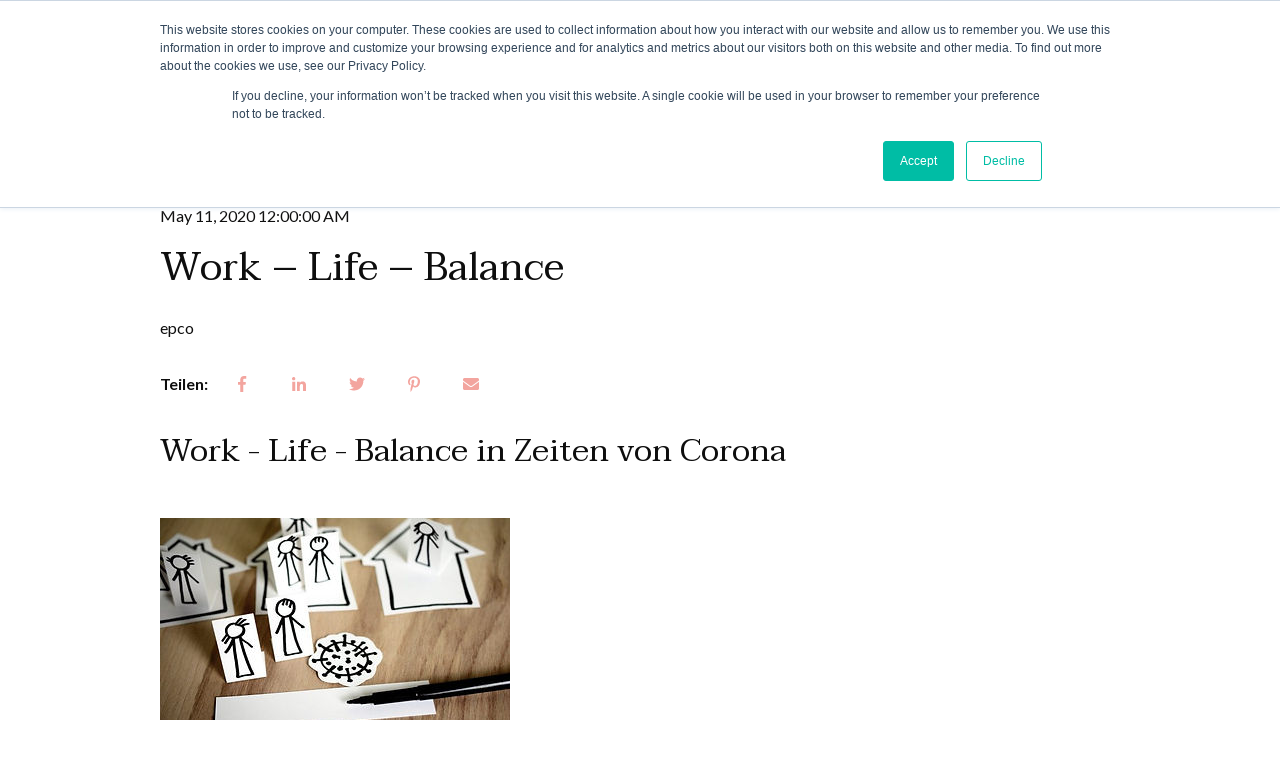

--- FILE ---
content_type: text/html; charset=UTF-8
request_url: https://www.epco.de/de/blog/work-life-balance
body_size: 21462
content:
<!doctype html><html lang="de"><head>
    <meta charset="utf-8">
    
      
    
    
      <title>Work – Life – Balance</title>
    
    
      <link rel="shortcut icon" href="https://www.epco.de/hubfs/favicon.png">
    
    <meta name="description" content="Work - Life - Balance in Zeiten von Corona                         Ein etwas anderer Blickwinkel in das Thema Resilienz…     
Wir von der epco widmen uns diese Woche dem Thema Resilienz Work - Life - Balance in Zeiten von Corona mit einem etwas anderen Blickwinkel für Sie.
     Vielleicht geht es Ihnen so wie mir: Des öfteren fühle ich mich irgendwie eingesperrt. 
Ein bisschen wie “hinter schwedischen Gardinen”, auch wenn das natürlich maßlos übertrieben ist. Aber diese eingeschränkte">
    
    
    
      
    
    
    
    <meta name="viewport" content="width=device-width, initial-scale=1">

    <script src="/hs/hsstatic/jquery-libs/static-1.4/jquery/jquery-1.11.2.js"></script>
<script>hsjQuery = window['jQuery'];</script>
    <meta property="og:description" content="Work - Life - Balance in Zeiten von Corona                         Ein etwas anderer Blickwinkel in das Thema Resilienz…     
Wir von der epco widmen uns diese Woche dem Thema Resilienz Work - Life - Balance in Zeiten von Corona mit einem etwas anderen Blickwinkel für Sie.
     Vielleicht geht es Ihnen so wie mir: Des öfteren fühle ich mich irgendwie eingesperrt. 
Ein bisschen wie “hinter schwedischen Gardinen”, auch wenn das natürlich maßlos übertrieben ist. Aber diese eingeschränkte">
    <meta property="og:title" content="Work – Life – Balance">
    <meta name="twitter:description" content="Work - Life - Balance in Zeiten von Corona                         Ein etwas anderer Blickwinkel in das Thema Resilienz…     
Wir von der epco widmen uns diese Woche dem Thema Resilienz Work - Life - Balance in Zeiten von Corona mit einem etwas anderen Blickwinkel für Sie.
     Vielleicht geht es Ihnen so wie mir: Des öfteren fühle ich mich irgendwie eingesperrt. 
Ein bisschen wie “hinter schwedischen Gardinen”, auch wenn das natürlich maßlos übertrieben ist. Aber diese eingeschränkte">
    <meta name="twitter:title" content="Work – Life – Balance">

    

    
    <style>
a.cta_button{-moz-box-sizing:content-box !important;-webkit-box-sizing:content-box !important;box-sizing:content-box !important;vertical-align:middle}.hs-breadcrumb-menu{list-style-type:none;margin:0px 0px 0px 0px;padding:0px 0px 0px 0px}.hs-breadcrumb-menu-item{float:left;padding:10px 0px 10px 10px}.hs-breadcrumb-menu-divider:before{content:'›';padding-left:10px}.hs-featured-image-link{border:0}.hs-featured-image{float:right;margin:0 0 20px 20px;max-width:50%}@media (max-width: 568px){.hs-featured-image{float:none;margin:0;width:100%;max-width:100%}}.hs-screen-reader-text{clip:rect(1px, 1px, 1px, 1px);height:1px;overflow:hidden;position:absolute !important;width:1px}
</style>

<link rel="stylesheet" href="//7052064.fs1.hubspotusercontent-na1.net/hubfs/7052064/hub_generated/template_assets/DEFAULT_ASSET/1767723244630/template_main.min.css">
<link rel="stylesheet" href="//7052064.fs1.hubspotusercontent-na1.net/hubfs/7052064/hub_generated/template_assets/DEFAULT_ASSET/1767723264650/template_blog-post.min.css">
<style>








/* 1a. Containers */


  



  


/* 1b. Colors */







/* 1c. Typography */





























/* 1d. Buttons */




































/* 1e. Forms */











































/* 1f. Icons */
















/* 1g. Cards */











/* 1h. Tables */













/* 1i. Website header */



























/* 1j. Website footer */













/* Drag and drop layout styles */

.dnd-section {
  padding: 60px 20px;
}

/* Padding on blog post sections */

.blog-post-section {
  padding: 60px 0;
}

/* .content-wrapper is used for blog post and system templates and .header-wrapper is used for the website header module */

.dnd-section > .row-fluid,
.content-wrapper,
.header__wrapper {
  max-width: 1000px;
}





html {
  font-size: 16px;
}

body {
  font-family: Lato, sans-serif; font-style: normal; font-weight: 400; text-decoration: none;
  background-color: #FFFFFF;
  color: #0E0E0E;
  font-size: 16px;
}

/* Paragraphs */

p {
  font-family: Lato, sans-serif; font-style: normal; font-weight: 400; text-decoration: none;
}

/* Anchors */

a {
  font-weight: 400; text-decoration: underline; font-family: Lato, sans-serif; font-style: normal;
  color: #F3A59F;
}

a:hover,
a:focus {
  font-weight: 400; text-decoration: underline; font-family: Lato, sans-serif; font-style: normal;
  color: #DA948F;
}

a:active {
  font-weight: 400; text-decoration: underline; font-family: Lato, sans-serif; font-style: normal;
  color: #ffe4df;
}

/* Headings */
h1 {
  font-family: Taviraj, serif; font-style: normal; font-weight: 400; text-decoration: none;
  color: #0E0E0E;
  font-size: 40px;
  text-transform: none;
}

h2 {
  font-family: Taviraj, serif; font-style: normal; font-weight: 400; text-decoration: none;
  color: #0E0E0E;
  font-size: 32px;
  text-transform: none;
}

h3 {
  font-family: Taviraj, serif; font-style: normal; font-weight: 400; text-decoration: none;
  color: #0E0E0E;
  font-size: 28px;
  text-transform: none;
}

h4 {
  font-family: Taviraj, serif; font-style: normal; font-weight: 400; text-decoration: none;
  color: #0E0E0E;
  font-size: 24px;
  text-transform: none;
}

h5 {
  font-family: Taviraj, serif; font-style: normal; font-weight: 400; text-decoration: none;
  color: #0E0E0E;
  font-size: 20px;
  text-transform: none;
}

h6 {
  font-family: Taviraj, serif; font-style: normal; font-weight: 400; text-decoration: none;
  color: #0E0E0E;
  font-size: 16px;
  text-transform: none;
}

/* Blockquotes */

blockquote {
  font-family: Taviraj, serif; font-style: normal; font-weight: 400; text-decoration: none;
  border-left-color: #F5F5F5;
  color: #0E0E0E;
  font-size: 24px;
}

blockquote > footer {
  font-family: Lato, sans-serif; font-style: normal; font-weight: 400; text-decoration: none;
  font-size: 16px;
}

/* Horizontal rules */

hr {
  border-bottom-color: #EEEEEE;
}





/* Primary button */

button,
.button,
.hs-button {
  border: 1px solid #DA948F;

  padding-top: 10px;
padding-right: 20px;
padding-bottom: 10px;
padding-left: 20px;

  font-family: Lato, sans-serif; font-style: normal; font-weight: 600; text-decoration: none;
  background-color: 

  
  
    
  


  rgba(243, 165, 159, 1.0)

;
  border-radius: 0px;
  color: #ffffff;
  fill: #ffffff;
  font-size: 16px;
  text-transform: none;
}

button:hover,
button:focus,
button:active,
.button:hover,
.button:focus,
.button:active,
.hs-button:hover,
.hs-button:focus,
.hs-button:active {
  border: 1px solid #DA948F;

  font-family: Lato, sans-serif; font-style: normal; font-weight: 600; text-decoration: none;
  background-color: 

  
  
    
  


  rgba(218, 148, 143, 1.0)

;
  color: #ffffff;
  fill: #ffffff;
}

button:active,
.button:active,
.hs-button:active {
  border: 1px solid #DA948F;

  font-family: Lato, sans-serif; font-style: normal; font-weight: 600; text-decoration: none;
  background-color: rgba(255, 228, 223, 100);
  border-color: #ffe4df;
  color: #ffffff;
  fill: #ffffff;
}

/* Secondary button */

.button.button--secondary,
.hs-delete-data__button,
.hs-download-data__button {
  border: 1px solid #DCDCDC;

  font-family: Lato, sans-serif; font-style: normal; font-weight: 600; text-decoration: none;
  background-color: 

  
  
    
  


  rgba(255, 255, 255, 0.0)

;
  border-radius: 0px;
  color: #F3A59F;
  fill: #F3A59F;
  text-transform: none;
}

.button.button--secondary:hover,
.button.button--secondary:focus,
.button.button--secondary:active,
.hs-delete-data__button:hover,
.hs-delete-data__button:focus,
.hs-delete-data__button:active,
.hs-download-data__button:hover,
.hs-download-data__button:focus,
.hs-download-data__button:active {
  border: 1px solid #DCDCDC;

  font-family: Lato, sans-serif; font-style: normal; font-weight: 600; text-decoration: none;
  background-color: 

  
  
    
  


  rgba(220, 220, 220, 1.0)

;
  color: #ffffff;
  fill: #ffffff;
}

.button.button--secondary:active,
.hs-delete-data__button:active,
.hs-download-data__button:active {
  font-family: Lato, sans-serif; font-style: normal; font-weight: 600; text-decoration: none;
  background-color: rgba(255, 255, 255, 100);
  border: 1px solid #DCDCDC;

  border-color: #ffffff;
  color: #ffffff;
  fill: #ffffff;
}

/* Simple button */

.button.button--simple {
  font-weight: 400; text-decoration: underline; font-family: Lato, sans-serif; font-style: normal;
  color: #F3A59F;
  fill: #F3A59F;
}

.button.button--simple:hover,
.button.button--simple:focus {
  font-weight: 400; text-decoration: underline; font-family: Lato, sans-serif; font-style: normal;
  color: #DA948F;
  fill: #DA948F;
}

.button.button--simple:active {
  font-weight: 400; text-decoration: underline; font-family: Lato, sans-serif; font-style: normal;
  color: #ffe4df;
  fill: #ffe4df;
}

/* Button sizing */

.button.button--small {
  padding-top: 10px;
padding-right: 20px;
padding-bottom: 10px;
padding-left: 20px;

  font-size: 14px;
}

.button.button--large {
  padding-top: 10px;
padding-right: 20px;
padding-bottom: 10px;
padding-left: 20px;

  font-size: 18px;
}





/* Form */

:root {
  --hsf-global__font-family: Lato;
  --hsf-global__font-size: 1rem;
  --hsf-global__color: #0E0E0E;
}

form {
  border: 1px none #F5F5F5;

  padding: 45px;

  background-color: 

  
  
    
  


  rgba(245, 245, 245, 1.0)

;
  border-radius: 0px;
}

:root {
  --hsf-background__background-color: 

  
  
    
  


  rgba(245, 245, 245, 1.0)

;
  --hsf-background__padding: 45px;
  --hsf-background__border-style: none;
  --hsf-background__border-color: #F5F5F5;
  --hsf-background__border-radius: 0px;
  --hsf-background__border-width: 1px;
}

/* Form title */

.form-title {
  border: 1px none #F3A59F;

  padding: 25px;

  font-family: Taviraj, serif; font-style: normal; font-weight: 400; text-decoration: none;
  background-color: 

  
  
    
  


  rgba(243, 165, 159, 1.0)

;
  border-top-left-radius: 0px;
  border-top-right-radius: 0px;
  color: #ffffff;
  font-size: 28px;
  text-transform: ;
}

/* Labels */

form label {
  padding-top: 6px;
padding-right: 0px;
padding-bottom: 6px;
padding-left: 0px;

  font-family: Lato, sans-serif; font-style: normal; font-weight: normal; text-decoration: none;
  color: #0E0E0E;
  font-size: 16px;
}

:root {
  --hsf-field-label__font-family: Lato;
  --hsf-field-label__font-size: 16px;
  --hsf-field-label__color: #0E0E0E;
  --hsf-erroralert__font-family: var(--hsf-field-label__font-family);
}

/* Help text */

form legend {
  font-family: Lato, sans-serif; font-style: normal; font-weight: 400; text-decoration: none;
  color: #0E0E0E;
  font-size: 14px;
}

:root {
  --hsf-field-description__font-family: Lato;
  --hsf-field-description__color: #0E0E0E;
  --hsf-field-footer__font-family: var(--hsf-field-description__font-family);
  --hsf-field-footer__color: var(--hsf-field-description__color);
}

/* Form fields */

form input[type='text'],
form input[type='email'],
form input[type='password'],
form input[type='tel'],
form input[type='number'],
form input[type='search'],
form select,
form textarea {
  border: 1px none #EEEEEE;

  padding: 10px;

  font-family: Lato, sans-serif; font-style: normal; font-weight: 400; text-decoration: none;
  background-color: 

  
  
    
  


  rgba(255, 255, 255, 1.0)

;
  border-radius: 0px;
  color: #0E0E0E;
  font-size: 16px;
}

:root {
  --hsf-field-input__font-family: Lato;
  --hsf-field-input__color: #0E0E0E;
  --hsf-field-input__background-color: 

  
  
    
  


  rgba(255, 255, 255, 1.0)

;
  --hsf-field-input__border-color: #EEEEEE;
  --hsf-field-input__border-width: 1px;
  --hsf-field-input__border-style: none;
  --hsf-field-input__border-radius: 0px;
  --hsf-field-input__padding: 10px;

  /* Textarea */
  --hsf-field-textarea__font-family: var(--hsf-field-input__font-family);
  --hsf-field-textarea__color: var(--hsf-field-input__color);
  --hsf-field-textarea__background-color: var(--hsf-field-input__background-color);
  --hsf-field-textarea__border-color: var(--hsf-field-input__border-color);
  --hsf-field-textarea__border-style: var(--hsf-field-input__border-style);
  --hsf-field-textarea__border-radius: var(--hsf-field-input__border-radius);
  --hsf-field-textarea__padding: var(--hsf-field-input__padding);

  /* Checkbox */
  --hsf-field-checkbox__padding: 8px;
  --hsf-field-checkbox__background-color: var(--hsf-field-input__background-color);
  --hsf-field-checkbox__color: var(--hsf-field-input__color);
  --hsf-field-checkbox__border-color: #959494;
  --hsf-field-checkbox__border-width: 1px 1px 1px 1px;
  --hsf-field-checkbox__border-style: solid;

  /* Radio */
  --hsf-field-radio__padding: 8px;
  --hsf-field-radio__background-color: var(--hsf-field-input__background-color);
  --hsf-field-radio__color: var(--hsf-field-input__color);
  --hsf-field-radio__border-color: #959494;
  --hsf-field-radio__border-width: 1px 1px 1px 1px;
  --hsf-field-radio__border-style: solid;
}

/* Form fields - placeholders */

::-webkit-input-placeholder {
  color: #EEEEEE;
}

::-moz-placeholder {
  color: #EEEEEE;
}

:-ms-input-placeholder {
  color: #EEEEEE;
}

:-moz-placeholder {
  color: #EEEEEE;
}

::placeholder {
  color: #EEEEEE;
}

:root {
  --hsf-field-input__placeholder-color: #EEEEEE;
}

/* Form fields - date picker */

form .hs-dateinput:before {
  right: 10px;
}

form .pika-table thead th {
  background-color: 

  
  
    
  


  rgba(243, 165, 159, 1.0)

;
  color: #ffffff;
}

form td.is-today .pika-button {
  color: #0E0E0E;
}

form .is-selected .pika-button {
  background-color: #F5F5F5;
  color: #0E0E0E;
}

form .pika-button:hover {
  background-color: #F3A59F !important;
}

/* Headings and text */

form .hs-richtext,
form .hs-richtext *,
form .hs-richtext p,
form .hs-richtext h1,
form .hs-richtext h2,
form .hs-richtext h3,
form .hs-richtext h4,
form .hs-richtext h5,
form .hs-richtext h6 {
  font-family: Lato, sans-serif; font-style: normal; font-weight: 400; text-decoration: none;
  color: #0E0E0E;
}

form .hs-richtext a {
  font-family: Lato, sans-serif; font-style: normal; font-weight: 400; text-decoration: none;
  color: #0E0E0E;
}

:root {
  --hsf-heading__font-family: Lato;
  --hsf-heading__color: #0E0E0E;
  --hsf-heading__text-shadow: none;
  --hsf-richtext__font-family: Lato;
  --hsf-richtext__font-size: 1rem;
  --hsf-richtext__color: #0E0E0E;
  --hsf-field-footer__font-family: var(--hsf-field-description__font-family);
  --hsf-field-footer__color: var(--hsf-field-description__color);
}

/* GDPR */

form .legal-consent-container,
form .legal-consent-container .hs-richtext,
form .legal-consent-container .hs-richtext p {
  font-family: Lato, sans-serif; font-style: normal; font-weight: 400; text-decoration: none;
  color: #0E0E0E;
  font-size: 14px;
}

/* Submit button */



  form input[type='submit'],
  form .hs-button,
  form .hs-subscriptions-primary-button {
    border: 1px solid #DA948F;

    font-family: Lato, sans-serif; font-style: normal; font-weight: 600; text-decoration: none;
    background-color: 

  
  
    
  


  rgba(243, 165, 159, 1.0)

;
    border-radius: 0px;
    color: #ffffff;
    text-transform: none;
  }

  form input[type='submit']:hover,
  form input[type='submit']:focus,
  form .hs-button:hover,
  form .hs-button:focus,
  form .hs-subscriptions-primary-button:hover,
  form .hs-subscriptions-primary-button:focus {
    border: 1px solid #DA948F;

    font-family: Lato, sans-serif; font-style: normal; font-weight: 600; text-decoration: none;
    background-color: 

  
  
    
  


  rgba(218, 148, 143, 1.0)

;
    color: #ffffff;
  }

  form input[type='submit']:active,
  form .hs-button:active,
  form .hs-subscriptions-primary-button:active {
    border: 1px solid #DA948F;

    font-family: Lato, sans-serif; font-style: normal; font-weight: 600; text-decoration: none;
    background-color: rgba(255, 228, 223, 100);
    border-color: #ffe4df;
    color: #ffffff;
  }

  :root {
    --hsf-button__font-family: Lato;
    --hsf-button__color: #ffffff;
    --hsf-button__background-color: 

  
  
    
  


  rgba(243, 165, 159, 1.0)

;
    --hsf-button__background-image: none;
    --hsf-button__border-width: 1px;
    --hsf-button__border-style: solid;
    --hsf-button__border-color: #DA948F;
    --hsf-button__border-radius: 0px;
    --hsf-button__box-shadow: none;
    --hsf-button--hover__color: #ffffff;
    --hsf-button--hover__background-color: 

  
  
    
  


  rgba(218, 148, 143, 1.0)

;
    --hsf-button--hover__border-color: #DA948F;
    --hsf-button--focus__color: #ffffff;
    --hsf-button--focus__background-color: 

  
  
    
  


  rgba(218, 148, 143, 1.0)

;
    --hsf-button--focus__border-color: #DA948F;
  }





  form input[type='submit'],
  form .hs-button {
    padding-top: 10px;
padding-right: 20px;
padding-bottom: 10px;
padding-left: 20px;

    font-size: 16px;
  }

  :root {
    --hsf-button__font-size: 16px;
    --hsf-button__padding: 10px;
  }



/* Inline thank you message */

.submitted-message {
  border: 1px none #F5F5F5;

  padding: 45px;

  background-color: 

  
  
    
  


  rgba(245, 245, 245, 1.0)

;
  border-radius: 0px;
}





/* Default icon (regular/dark) */

.icon {
  padding: 15px;

  background-color: 

  
  
    
  


  rgba(243, 165, 159, 1.0)

;
}

.icon svg {
  fill: #ffffff;
  height: 16px;
  width: 16px;
}

/* Light icon */

.icon--light .icon {
  background-color: 

  
  
    
  


  rgba(255, 255, 255, 1.0)

;
}

.icon--light svg {
  fill: #F3A59F;
}

/* Size */

.icon--small svg {
  height: 12px;
  width: 12px;
}

.icon--small .icon {
  padding: 10px;

}

.icon--large svg {
  height: 24px;
  width: 24px;
}

.icon--large .icon {
  padding: 25px;

}





/* Table */

table {
  border: 1px solid #EEEEEE;

  background-color: 

  
  
    
  


  rgba(255, 255, 255, 1.0)

;
}

/* Table cells */

th,
td {
  border: 1px solid #EEEEEE;

  padding: 10px;

  color: #0E0E0E;
}

/* Table header */

thead th,
thead td {
  background-color: 

  
  
    
  


  rgba(243, 165, 159, 1.0)

;
  color: #ffffff;
}

/* Table footer */

tfoot th,
tfoot td {
  background-color: 

  
  
    
  


  rgba(245, 245, 245, 1.0)

;
  color: #0E0E0E;
}





/* Header container */

.header {
  background-color: 

  
  
    
  


  rgba(255, 255, 255, 1.0)

;
}

/* Header content color */

.header p,
.header h1,
.header h2,
.header h3,
.header h4,
.header h5,
.header h6,
.header a:not(.button),
.header span,
.header div,
.header li,
.header blockquote,
.header .tabs__tab,
.header .tabs__tab:hover,
.header .tabs__tab:focus,
.header .tabs__tab:active {
  color: #0E0E0E;
}

/* Header top bar */

.header__top {
  background-color: 

  
  
    
  


  rgba(245, 245, 245, 1.0)

;
}

/* Language switcher */

.header__language-switcher-current-label > span {
  font-family: Lato, sans-serif; font-style: normal; font-weight: 400; text-decoration: none;
  color: #0E0E0E;
  font-size: 16px;
  text-transform: none;
}

.header__language-switcher:hover .header__language-switcher-current-label > span,
.header__language-switcher:focus .header__language-switcher-current-label > span {
  font-family: Lato, sans-serif; font-style: normal; font-weight: 400; text-decoration: none;
  color: #000000;
}

.header__language-switcher-child-toggle svg {
  fill: #0E0E0E;
}

/* Language switcher - submenu */

.header__language-switcher .lang_list_class {
  border-color: #EEEEEE;
}

.header__language-switcher .lang_list_class li {
  background-color: 

  
  
    
  


  rgba(255, 255, 255, 1.0)

;
}

.header__language-switcher .lang_list_class a:not(.button) {
  font-family: Lato, sans-serif; font-style: normal; font-weight: 400; text-decoration: none;
  color: #0E0E0E;
  font-size: 16px;
  text-transform: none;
}

.header__language-switcher .lang_list_class a:hover,
.header__language-switcher .lang_list_class a:focus {
  background-color: 

  
  
    
  


  rgba(255, 255, 255, 1.0)

;
  color: #000000;
}

.header__language-switcher .lang_list_class a:active {
  background-color: 

  
  
    
  


  rgba(255, 255, 255, 1.0)

;
}

/* Header bottom */

.header__bottom {
  background-color: 

  
  
    
  


  rgba(255, 255, 255, 1.0)

;
}

/* Logo */

.header__logo-company-name {
  font-family: Taviraj, serif; font-style: normal; font-weight: 400; text-decoration: none;
  color: #0E0E0E;
  font-size: 40px;
  text-transform: none;
}

/* Menu */

@media (max-width: 767px) {
  .header__menu--mobile {
    background-color: 

  
  
    
  


  rgba(255, 255, 255, 1.0)

;
  }
}

/* Menu items */

.header__menu-link {
  font-family: Lato, sans-serif; font-style: normal; font-weight: 400; text-decoration: none;
  font-size: 16px;
  text-transform: none;
}

@media (max-width: 767px) {
  .header__menu-item--depth-1 {
    border-top: 1px solid #EEEEEE;
  }
}

/* Menu items - top level */

.header__menu-item--depth-1 > .header__menu-link:not(.button) {
  color: #0E0E0E;
}

.header__menu-item--depth-1 > .header__menu-link:hover,
.header__menu-item--depth-1 > .header__menu-link:focus {
  font-family: Lato, sans-serif; font-style: normal; font-weight: 400; text-decoration: none;
  color: #000000;
}

.header__menu-item--depth-1 > .header__menu-link:active {
  font-family: Lato, sans-serif; font-style: normal; font-weight: 400; text-decoration: none;
  color: #505050;
}

.header__menu-item--depth-1 > .header__menu-link--active-link:not(.button) {
  font-family: Lato, sans-serif; font-style: normal; font-weight: 400; text-decoration: none;
  color: #000000;
}

.header__menu-item--depth-1 .header__menu-child-toggle svg {
  fill: #0E0E0E;
}

/* Menu items - submenus */

.header__menu-submenu {
  background-color: 

  
  
    
  


  rgba(255, 255, 255, 1.0)

;
  border-color: #EEEEEE;
}

.header__menu-submenu .header__menu-link:not(.button) {
  color: #0E0E0E;
}

.header__menu-submenu .header__menu-item:hover,
.header__menu-submenu .header__menu-item:focus {
  background-color: 

  
  
    
  


  rgba(255, 255, 255, 1.0)

;
}

.header__menu-submenu .header__menu-link:hover,
.header__menu-submenu .header__menu-link:focus {
  font-family: Lato, sans-serif; font-style: normal; font-weight: 400; text-decoration: none;
  color: #000000;
}

.header__menu-submenu .header__menu-link:active {
  background-color: 

  
  
    
  


  rgba(255, 255, 255, 1.0)

;
}

.header__menu-submenu .header__menu-link--active-link:not(.button) {
  color: ;
  background-color: 

  
  
    
  


  rgba(255, 255, 255, 1.0)

;
}

/* Menu icons */

.header__menu-toggle svg {
  fill: #0E0E0E;
}





/* Footer container */

.footer {
  background-color: 

  
  
    
  


  rgba(255, 255, 255, 1.0)

;
}

/* Footer content color */

.footer h1,
.footer h2,
.footer h3,
.footer h4,
.footer h5,
.footer h6,
.footer p,
.footer a:not(.button),
.footer span,
.footer div,
.footer li,
.footer blockquote,
.footer .tabs__tab,
.footer .tabs__tab:hover,
.footer .tabs__tab:focus,
.footer .tabs__tab:active {
  color: #0E0E0E;
}

.footer hr {
  border-bottom-color: #0E0E0E !important;
}

/* Footer menu */

.footer .hs-menu-wrapper a {
  font-family: Lato, sans-serif; font-style: normal; font-weight: normal; text-decoration: none;
  color: #0E0E0E;
  font-size: 16px;
  text-transform: none;
}

.footer .hs-menu-wrapper a:hover,
.footer .hs-menu-wrapper a:focus {
  font-family: Lato, sans-serif; font-style: normal; font-weight: normal; text-decoration: none;
  color: #000000;
}

.footer .hs-menu-wrapper a:active {
  font-family: Lato, sans-serif; font-style: normal; font-weight: normal; text-decoration: none;
  color: #505050;
}

.footer .hs-menu-wrapper .active > a {
  font-weight: bold; text-decoration: underline; font-family: Lato, sans-serif; font-style: normal;
  color: #000000;
}






/* Dark card */

.card--dark {
  border: 1px solid #0E0E0E;

  background-color: 

  
  
    
  


  rgba(14, 14, 14, 1.0)

;
  border-radius: 0px;
  color: #ffffff;
}

.card--dark summary,
.card--dark p,
.card--dark h1,
.card--dark h2,
.card--dark h3,
.card--dark h4,
.card--dark h5,
.card--dark h6,
.card--dark a:not(.button),
.card--dark span,
.card--dark div,
.card--dark li,
.card--dark blockquote {
  color: #ffffff;
}

/* Light card */

.card--light {
  border: 1px solid #EEEEEE;

  background-color: 

  
  
    
  


  rgba(255, 255, 255, 1.0)

;
  border-radius: 0px;
  color: #0E0E0E;
}

.card--light summary,
.card--light p,
.card--light h1,
.card--light h2,
.card--light h3,
.card--light h4,
.card--light h5,
.card--light h6,
.card--light a:not(.button),
.card--light span,
.card--light div,
.card--light li,
.card--light blockquote {
  color: #0E0E0E;
}





/* Error templates */

.error-page:before {
  font-family: Lato, sans-serif; font-style: normal; font-weight: 400; text-decoration: none;
}

/* System templates */

#email-prefs-form,
#email-prefs-form h1,
#email-prefs-form h2 {
  color: #0E0E0E;
}

/* Search template */

.hs-search-results__title {
  font-size: 32px;
}

/* Backup unsubscribe template */

.backup-unsubscribe input[type='email'] {
  font-size: 16px !important;
  padding: 10px!important;
;
}





/* Accordion */

.accordion__summary,
.accordion__summary:before {
  font-family: Taviraj, serif; font-style: normal; font-weight: 400; text-decoration: none;
  font-size: 24px;
}

.card--dark .accordion__summary:before {
  color: #ffffff;
}

.card--light .accordion__summary:before {
  color: #0E0E0E;
}

/* Blog listing, recent posts, related posts, and blog post */

.blog-listing__post-title {
  text-transform: none;
}

.blog-listing__post-title-link {
  font-family: Taviraj, serif; font-style: normal; font-weight: 400; text-decoration: none;
  color: #0E0E0E;
}

.blog-listing__post-title-link:hover,
.blog-listing__post-title-link:focus {
  font-family: Taviraj, serif; font-style: normal; font-weight: 400; text-decoration: none;
  color: #000000;
}

.blog-listing__post-title-link:active {
  font-family: Taviraj, serif; font-style: normal; font-weight: 400; text-decoration: none;
  color: #5e5e5e;
}

.blog-listing__post-tag {
  color: #0E0E0E;
}

.blog-listing__post-tag:hover,
.blog-listing__post-tag:focus {
  color: #000000;
}

.blog-listing__post-tag:active {
  color: #5e5e5e;
}

.blog-listing__post-author-name,
.blog-post__author-name {
  color: #0E0E0E;
}

.blog-listing__post-author-name :hover,
.blog-listing__post-author-name :focus,
.blog-post__author-name:hover,
.blog-post__author-name:focus {
  color: #000000;
}

.blog-listing__post-author-name :active,
.blog-post__author-name:active {
  color: #5e5e5e;
}

/* Image gallery */

.image-gallery__close-button-icon:hover,
.image-gallery__close-button-icon:focus {
  background-color: rgba(163, 85, 79, 1.0);
}

.image-gallery__close-button-icon:active {
  background-color: rgba(255, 245, 239, 1.0);
}

.icon--light .image-gallery__close-button-icon:hover,
.icon--light .image-gallery__close-button-icon:focus {
  background-color: rgba(175, 175, 175, 1.0);
}

.icon--light .image-gallery__close-button-icon:active {
  background-color: rgba(255, 255, 255, 1.0);
}

/* Pagination */

.pagination__link-icon svg {
  fill: #F3A59F;
  height: 16px;
  width: 16px;
}

.pagination__link:hover .pagination__link-icon svg,
.pagination__link:focus .pagination__link-icon svg {
  fill: #DA948F;
}

.pagination__link:active .pagination__link-icon svg {
  fill: #fff5ef;
}

.pagination__link--active {
  border-color: #EEEEEE
}

/* Pricing card */

.pricing-card__heading {
  background-color: #F3A59F;
}

/* Social follow and social sharing */

.social-follow__icon:hover,
.social-follow__icon:focus,
.social-sharing__icon:hover,
.social-sharing__icon:focus {
  background-color: rgba(163, 85, 79, 1.0);
}

.social-follow__icon:active,
.social-sharing__icon:active {
  background-color: rgba(255, 245, 239, 1.0);
}

.icon--light .social-follow__icon:hover,
.icon--light .social-follow__icon:focus,
.icon--light .social-sharing__icon:hover,
.icon--light .social-sharing__icon:focus {
  background-color: rgba(175, 175, 175, 1.0);
}

.icon--light .social-follow__icon:active,
.icon--light .social-sharing__icon:active {
  background-color: rgba(255, 255, 255, 1.0);
}

/* Tabs */

.tabs__tab,
.tabs__tab:hover,
.tabs__tab:focus,
.tabs__tab:active {
  border-color: #0E0E0E;
  color: #0E0E0E;
}

/* cs_metrics -- default module */
.cs-metric .cs-metric__data {
  font-family: Taviraj;
}

</style>

<link rel="stylesheet" href="https://7052064.fs1.hubspotusercontent-na1.net/hubfs/7052064/hub_generated/module_assets/1/-47160432286/1767723313808/module_website-header.min.css">

<style>
#hs_cos_wrapper_header-module-1 .header__top { background-color:rgba(#null,0.0); }

#hs_cos_wrapper_header-module-1 .header__language-switcher-current-label>span {}

#hs_cos_wrapper_header-module-1 .header__language-switcher:hover .header__language-switcher-current-label>span,
#hs_cos_wrapper_header-module-1 .header__language-switcher:focus .header__language-switcher-current-label>span {}

#hs_cos_wrapper_header-module-1 .header__language-switcher .lang_list_class a:hover,
#hs_cos_wrapper_header-module-1 .header__language-switcher .lang_list_class a:focus {}

#hs_cos_wrapper_header-module-1 .header__language-switcher .lang_list_class a:active {}

#hs_cos_wrapper_header-module-1 .header__menu-link {}

#hs_cos_wrapper_header-module-1 .header__menu-item--depth-1>.header__menu-link:hover,
#hs_cos_wrapper_header-module-1 .header__menu-item--depth-1>.header__menu-link:focus {}

#hs_cos_wrapper_header-module-1 .header__menu-item--depth-1>.header__menu-link:active {}

#hs_cos_wrapper_header-module-1 .header__menu-item--depth-1>.header__menu-link--active-link {}

#hs_cos_wrapper_header-module-1 .header__menu-submenu .header__menu-link:hover,
#hs_cos_wrapper_header-module-1 .header__menu-submenu .header__menu-link:focus {}

#hs_cos_wrapper_header-module-1 .button { background-color:rgba(#null,0.0); }

#hs_cos_wrapper_header-module-1 .button:hover,
#hs_cos_wrapper_header-module-1 .button:focus { background-color:rgba(#null,0.0); }

#hs_cos_wrapper_header-module-1 .button:active { background-color:rgba(#null,0.0); }

</style>

<link rel="stylesheet" href="https://7052064.fs1.hubspotusercontent-na1.net/hubfs/7052064/hub_generated/module_assets/1/-48321643543/1767723315163/module_social-sharing.min.css">

<style>
#hs_cos_wrapper_social_sharing .social-sharing {}

#hs_cos_wrapper_social_sharing .social-sharing__share-text { margin-bottom:22px; }

#hs_cos_wrapper_social_sharing .social-sharing__link { margin-bottom:22px; }

#hs_cos_wrapper_social_sharing .social-sharing__icon {}

#hs_cos_wrapper_social_sharing .social-sharing__icon svg {}

</style>

<link rel="stylesheet" href="/hs/hsstatic/AsyncSupport/static-1.501/sass/comments_listing_asset.css">

<style>
#hs_cos_wrapper_related_posts .blog-listing__post {}

#hs_cos_wrapper_related_posts .blog-listing__post-content {}

#hs_cos_wrapper_related_posts .blog-listing__post-image-wrapper {}

#hs_cos_wrapper_related_posts .blog-listing__post-image {}

#hs_cos_wrapper_related_posts .blog-listing__post-tags {}

#hs_cos_wrapper_related_posts .blog-listing__post-tag {}

#hs_cos_wrapper_related_posts .blog-listing__post-tag:hover,
#hs_cos_wrapper_related_posts .blog-listing__post-tag:focus {}

#hs_cos_wrapper_related_posts .blog-listing__post-title,
#hs_cos_wrapper_related_posts .blog-listing__post-title-link {}

#hs_cos_wrapper_related_posts .blog-listing__post-title-link:hover,
#hs_cos_wrapper_related_posts .blog-listing__post-title-link:focus {}

#hs_cos_wrapper_related_posts .blog-listing__post-author {}

#hs_cos_wrapper_related_posts .blog-listing__post-author-name {}

#hs_cos_wrapper_related_posts .blog-listing__post-author-name:hover,
#hs_cos_wrapper_related_posts .blog-listing__post-author-name:focus {}

#hs_cos_wrapper_related_posts .blog-listing__post-timestamp {}

#hs_cos_wrapper_related_posts .blog-listing__post-summary p {}

#hs_cos_wrapper_related_posts .blog-listing__post-button-wrapper {}

#hs_cos_wrapper_related_posts .button {}

#hs_cos_wrapper_related_posts .button:hover,
#hs_cos_wrapper_related_posts .button:focus {}

#hs_cos_wrapper_related_posts .button:active {}

</style>

<link rel="stylesheet" href="https://7052064.fs1.hubspotusercontent-na1.net/hubfs/7052064/hub_generated/module_assets/1/-47160432302/1767723307284/module_social-follow.min.css">

<style>
#hs_cos_wrapper_footer-module-2 .social-follow { justify-content:center; }

#hs_cos_wrapper_footer-module-2 .social-follow__link { margin-bottom:44px; }

#hs_cos_wrapper_footer-module-2 .social-follow__icon {}

#hs_cos_wrapper_footer-module-2 .social-follow__icon svg {}

</style>


  <style>
  #hs_cos_wrapper_footer-module-4 hr {
  border:0 none;
  border-bottom-width:1px;
  border-bottom-style:solid;
  border-bottom-color:rgba(0,0,0,1.0);
  margin-left:auto;
  margin-right:auto;
  margin-top:10px;
  margin-bottom:10px;
  width:100%;
}

  </style>

<link rel="preload" as="style" href="https://48752163.fs1.hubspotusercontent-na1.net/hubfs/48752163/raw_assets/media-default-modules/master/650/js_client_assets/assets/TrackPlayAnalytics-Cm48oVxd.css">

<link rel="preload" as="style" href="https://48752163.fs1.hubspotusercontent-na1.net/hubfs/48752163/raw_assets/media-default-modules/master/650/js_client_assets/assets/Tooltip-DkS5dgLo.css">

<style>
  @font-face {
    font-family: "Source Serif Pro";
    font-weight: 600;
    font-style: normal;
    font-display: swap;
    src: url("/_hcms/googlefonts/Source_Serif_Pro/600.woff2") format("woff2"), url("/_hcms/googlefonts/Source_Serif_Pro/600.woff") format("woff");
  }
  @font-face {
    font-family: "Source Serif Pro";
    font-weight: 400;
    font-style: normal;
    font-display: swap;
    src: url("/_hcms/googlefonts/Source_Serif_Pro/regular.woff2") format("woff2"), url("/_hcms/googlefonts/Source_Serif_Pro/regular.woff") format("woff");
  }
  @font-face {
    font-family: "Source Serif Pro";
    font-weight: 700;
    font-style: normal;
    font-display: swap;
    src: url("/_hcms/googlefonts/Source_Serif_Pro/700.woff2") format("woff2"), url("/_hcms/googlefonts/Source_Serif_Pro/700.woff") format("woff");
  }
  @font-face {
    font-family: "Montserrat";
    font-weight: 700;
    font-style: normal;
    font-display: swap;
    src: url("/_hcms/googlefonts/Montserrat/700.woff2") format("woff2"), url("/_hcms/googlefonts/Montserrat/700.woff") format("woff");
  }
  @font-face {
    font-family: "Montserrat";
    font-weight: 400;
    font-style: normal;
    font-display: swap;
    src: url("/_hcms/googlefonts/Montserrat/regular.woff2") format("woff2"), url("/_hcms/googlefonts/Montserrat/regular.woff") format("woff");
  }
  @font-face {
    font-family: "Montserrat";
    font-weight: 600;
    font-style: normal;
    font-display: swap;
    src: url("/_hcms/googlefonts/Montserrat/600.woff2") format("woff2"), url("/_hcms/googlefonts/Montserrat/600.woff") format("woff");
  }
  @font-face {
    font-family: "Montserrat";
    font-weight: 400;
    font-style: normal;
    font-display: swap;
    src: url("/_hcms/googlefonts/Montserrat/regular.woff2") format("woff2"), url("/_hcms/googlefonts/Montserrat/regular.woff") format("woff");
  }
  @font-face {
    font-family: "Lato";
    font-weight: 700;
    font-style: normal;
    font-display: swap;
    src: url("/_hcms/googlefonts/Lato/700.woff2") format("woff2"), url("/_hcms/googlefonts/Lato/700.woff") format("woff");
  }
  @font-face {
    font-family: "Lato";
    font-weight: 400;
    font-style: normal;
    font-display: swap;
    src: url("/_hcms/googlefonts/Lato/regular.woff2") format("woff2"), url("/_hcms/googlefonts/Lato/regular.woff") format("woff");
  }
  @font-face {
    font-family: "Lato";
    font-weight: 400;
    font-style: normal;
    font-display: swap;
    src: url("/_hcms/googlefonts/Lato/regular.woff2") format("woff2"), url("/_hcms/googlefonts/Lato/regular.woff") format("woff");
  }
  @font-face {
    font-family: "Taviraj";
    font-weight: 400;
    font-style: normal;
    font-display: swap;
    src: url("/_hcms/googlefonts/Taviraj/regular.woff2") format("woff2"), url("/_hcms/googlefonts/Taviraj/regular.woff") format("woff");
  }
  @font-face {
    font-family: "Taviraj";
    font-weight: 400;
    font-style: normal;
    font-display: swap;
    src: url("/_hcms/googlefonts/Taviraj/regular.woff2") format("woff2"), url("/_hcms/googlefonts/Taviraj/regular.woff") format("woff");
  }
  @font-face {
    font-family: "Taviraj";
    font-weight: 700;
    font-style: normal;
    font-display: swap;
    src: url("/_hcms/googlefonts/Taviraj/700.woff2") format("woff2"), url("/_hcms/googlefonts/Taviraj/700.woff") format("woff");
  }
</style>

<!-- Editor Styles -->
<style id="hs_editor_style" type="text/css">
.header-row-0-force-full-width-section > .row-fluid {
  max-width: none !important;
}
/* HubSpot Styles (default) */
.header-row-0-padding {
  padding-top: 0px !important;
  padding-bottom: 0px !important;
  padding-left: 0px !important;
  padding-right: 0px !important;
}
.footer-row-0-padding {
  padding-top: 48px !important;
  padding-bottom: 48px !important;
}
.footer-row-1-padding {
  padding-top: 0px !important;
  padding-bottom: 0px !important;
}
.footer-row-2-padding {
  padding-top: 48px !important;
  padding-bottom: 48px !important;
}
.footer-module-3-hidden {
  display: block !important;
}
</style>
    <script type="application/ld+json">
{
  "mainEntityOfPage" : {
    "@type" : "WebPage",
    "@id" : "https://www.epco.de/de/blog/work-life-balance"
  },
  "author" : {
    "name" : "epco",
    "url" : "https://www.epco.de/de/blog/author/epco",
    "@type" : "Person"
  },
  "headline" : "Work – Life – Balance",
  "datePublished" : "2020-05-10T23:00:00.000Z",
  "dateModified" : "2024-10-17T13:02:19.937Z",
  "publisher" : {
    "logo" : {
      "url" : "https://cdn2.hubspot.net/hubfs/537236/epco-logo.png",
      "@type" : "ImageObject"
    },
    "@type" : "Organization"
  },
  "@context" : "https://schema.org",
  "@type" : "BlogPosting",
  "image" : [ "https://537236.fs1.hubspotusercontent-na1.net/hubfs/537236/Imported_Blog_Media/afcd7e_09fa156fe23b4df9968639d289b5785b~mv2.jpg" ]
}
</script>


    

<meta name="google-site-verification" content="W4lfnhNqb5r1Wp-QR9sO2aA_135RWNeAlCq3NAwzc_8">
<link rel="amphtml" href="https://www.epco.de/de/blog/work-life-balance?hs_amp=true">

<meta property="og:image" content="https://www.epco.de/hubfs/Imported_Blog_Media/afcd7e_09fa156fe23b4df9968639d289b5785b~mv2.jpg">
<meta property="og:image:width" content="1000">
<meta property="og:image:height" content="628">

<meta name="twitter:image" content="https://www.epco.de/hubfs/Imported_Blog_Media/afcd7e_09fa156fe23b4df9968639d289b5785b~mv2.jpg">


<meta property="og:url" content="https://www.epco.de/de/blog/work-life-balance">
<meta name="twitter:card" content="summary_large_image">

<link rel="canonical" href="https://www.epco.de/de/blog/work-life-balance">

<meta property="og:type" content="article">
<link rel="alternate" type="application/rss+xml" href="https://www.epco.de/de/blog/rss.xml">
<meta name="twitter:domain" content="www.epco.de">
<script src="//platform.linkedin.com/in.js" type="text/javascript">
    lang: de_DE
</script>

<meta http-equiv="content-language" content="de">






  <meta name="generator" content="HubSpot"></head>
  <body>
    <div class="body-wrapper   hs-content-id-162652100921 hs-blog-post hs-blog-id-2821400293">
      
        <div data-global-resource-path="growth-customized/templates/partials/header.html">


<header class="header">

  

  <a href="#main-content" class="header__skip">Zu Content springen</a>

  <div class="container-fluid">
<div class="row-fluid-wrapper">
<div class="row-fluid">
<div class="span12 widget-span widget-type-cell " style="" data-widget-type="cell" data-x="0" data-w="12">

<div class="row-fluid-wrapper row-depth-1 row-number-1 dnd-section header-row-0-padding header-row-0-force-full-width-section">
<div class="row-fluid ">
<div class="span12 widget-span widget-type-custom_widget dnd-module" style="" data-widget-type="custom_widget" data-x="0" data-w="12">
<div id="hs_cos_wrapper_header-module-1" class="hs_cos_wrapper hs_cos_wrapper_widget hs_cos_wrapper_type_module" style="" data-hs-cos-general-type="widget" data-hs-cos-type="module">











































  <div class="header__container header__container--left">

    
    <div class="header__bottom">
      <div class="header__wrapper header__wrapper--bottom">
        
          <div class="header__logo-col">
            

  
    
  

  <div class="header__logo">

    

      

      

        <img class="header__logo-image" src="https://www.epco.de/hs-fs/hubfs/epco-logo%20(1).png?width=2995&amp;height=748&amp;name=epco-logo%20(1).png" loading="eager" alt="epco-logo" height="748" width="2995" srcset="https://www.epco.de/hs-fs/hubfs/epco-logo%20(1).png?width=1498&amp;height=374&amp;name=epco-logo%20(1).png 1498w, https://www.epco.de/hs-fs/hubfs/epco-logo%20(1).png?width=2995&amp;height=748&amp;name=epco-logo%20(1).png 2995w, https://www.epco.de/hs-fs/hubfs/epco-logo%20(1).png?width=4493&amp;height=1122&amp;name=epco-logo%20(1).png 4493w, https://www.epco.de/hs-fs/hubfs/epco-logo%20(1).png?width=5990&amp;height=1496&amp;name=epco-logo%20(1).png 5990w, https://www.epco.de/hs-fs/hubfs/epco-logo%20(1).png?width=7488&amp;height=1870&amp;name=epco-logo%20(1).png 7488w, https://www.epco.de/hs-fs/hubfs/epco-logo%20(1).png?width=8985&amp;height=2244&amp;name=epco-logo%20(1).png 8985w" sizes="(max-width: 2995px) 100vw, 2995px">

      

      

    

  </div>

 
          </div>
        
        <div class="header__menu-col">
          

  <nav class="header__menu header__menu--desktop" aria-label="Desktop-Navigation">
    <ul class="header__menu-wrapper no-list">
      

  

  

  
    
    <li class="header__menu-item header__menu-item--depth-1  hs-skip-lang-url-rewrite">
      <a class="header__menu-link  " href="https://www.epco.de/de/" target="_blank" rel="noopener">Home</a>
      
    </li>
   
  
    
    <li class="header__menu-item header__menu-item--depth-1  hs-skip-lang-url-rewrite">
      <a class="header__menu-link  " href="https://www.epco.de/de/blog" target="_blank" rel="noopener">Blog</a>
      
    </li>
   
  
    
    <li class="header__menu-item header__menu-item--depth-1  hs-skip-lang-url-rewrite">
      <a class="header__menu-link  " href="https://www.epco.de/checklist" target="_blank" rel="noopener">Gratis-Checkliste</a>
      
    </li>
   
  

 
    </ul>
  </nav>

 
          

  <div class="header__menu-container header__menu-container--mobile">
    <button class="header__menu-toggle header__menu-toggle--open header__menu-toggle--show no-button">
      <span class="show-for-sr">Hauptnavigation öffnen</span>
      <svg version="1.0" xmlns="http://www.w3.org/2000/svg" viewbox="0 0 448 512" width="24" aria-hidden="true"><g id="bars1_layer"><path d="M16 132h416c8.837 0 16-7.163 16-16V76c0-8.837-7.163-16-16-16H16C7.163 60 0 67.163 0 76v40c0 8.837 7.163 16 16 16zm0 160h416c8.837 0 16-7.163 16-16v-40c0-8.837-7.163-16-16-16H16c-8.837 0-16 7.163-16 16v40c0 8.837 7.163 16 16 16zm0 160h416c8.837 0 16-7.163 16-16v-40c0-8.837-7.163-16-16-16H16c-8.837 0-16 7.163-16 16v40c0 8.837 7.163 16 16 16z" /></g></svg>
    </button>
    <button class="header__menu-toggle header__menu-toggle--close no-button">
      <span class="show-for-sr">Hauptnavigation schließen</span>
      <svg version="1.0" xmlns="http://www.w3.org/2000/svg" viewbox="0 0 384 512" width="24" aria-hidden="true"><g id="times2_layer"><path d="M323.1 441l53.9-53.9c9.4-9.4 9.4-24.5 0-33.9L279.8 256l97.2-97.2c9.4-9.4 9.4-24.5 0-33.9L323.1 71c-9.4-9.4-24.5-9.4-33.9 0L192 168.2 94.8 71c-9.4-9.4-24.5-9.4-33.9 0L7 124.9c-9.4 9.4-9.4 24.5 0 33.9l97.2 97.2L7 353.2c-9.4 9.4-9.4 24.5 0 33.9L60.9 441c9.4 9.4 24.5 9.4 33.9 0l97.2-97.2 97.2 97.2c9.3 9.3 24.5 9.3 33.9 0z" /></g></svg>
    </button>
    <nav class="header__menu header__menu--mobile" aria-label="Mobilgeräte-Navigation">
      <ul class="header__menu-wrapper no-list">
        

  

  

  
    
    <li class="header__menu-item header__menu-item--depth-1  hs-skip-lang-url-rewrite">
      <a class="header__menu-link  " href="https://www.epco.de/de/" target="_blank" rel="noopener">Home</a>
      
    </li>
   
  
    
    <li class="header__menu-item header__menu-item--depth-1  hs-skip-lang-url-rewrite">
      <a class="header__menu-link  " href="https://www.epco.de/de/blog" target="_blank" rel="noopener">Blog</a>
      
    </li>
   
  
    
    <li class="header__menu-item header__menu-item--depth-1  hs-skip-lang-url-rewrite">
      <a class="header__menu-link  " href="https://www.epco.de/checklist" target="_blank" rel="noopener">Gratis-Checkliste</a>
      
    </li>
   
  


        
        
          <li class="header__menu-item header__menu-item--button header__menu-item--depth-1 hs-skip-lang-url-rewrite">

  

  

  

  

  

  
  
  
  
  

  <a href="https://www.epco.de/de/#contact" class="header__button button   ">

    
    Kontakt

  </a>

</li>
        
      </ul>
    </nav>
  </div>

 
        </div>
        
          <div class="header__button-col hidden-phone">
            

  

  

  

  

  

  
  
  
  
  

  <a href="https://www.epco.de/de/?hsLang=de#contact" class="header__button button   ">

    
    Kontakt

  </a>

 
          </div>
        
      </div>
    </div>

  </div>



</div>

</div><!--end widget-span -->
</div><!--end row-->
</div><!--end row-wrapper -->

</div><!--end widget-span -->
</div>
</div>
</div>

</header></div>
      

      
      <main id="main-content">
        



<div class="content-wrapper">

  

  <div class="blog-post-section">
    <article class="blog-post">
      <time datetime="2020-05-10 23:00:00" class="blog-post__timestamp">
        May 11, 2020 12:00:00 AM
      </time>
      <h1><span id="hs_cos_wrapper_name" class="hs_cos_wrapper hs_cos_wrapper_meta_field hs_cos_wrapper_type_text" style="" data-hs-cos-general-type="meta_field" data-hs-cos-type="text">Work – Life – Balance</span></h1>
      <div class="blog-post__meta">
        <div class="blog-post__author">
          
          <a class="blog-post__author-name" href="https://www.epco.de/de/blog/author/epco" rel="author">
            epco
          </a>
        </div>
        <div id="hs_cos_wrapper_social_sharing" class="hs_cos_wrapper hs_cos_wrapper_widget hs_cos_wrapper_type_module" style="" data-hs-cos-general-type="widget" data-hs-cos-type="module">








  


<div class="social-sharing">

    
      <span class="social-sharing__share-text">Teilen:</span>
    

    

    

      

      

      

      
        
      

      

      
        
      

      
        
      

      

      <a class="social-sharing__link" href="http://www.facebook.com/share.php?u=https://www.epco.de/de/blog/work-life-balance" target="_blank" rel="noopener">
        <span class=" icon--light ">
          <span id="hs_cos_wrapper_social_sharing_" class="hs_cos_wrapper hs_cos_wrapper_widget hs_cos_wrapper_type_icon social-sharing__icon icon" style="" data-hs-cos-general-type="widget" data-hs-cos-type="icon"><svg version="1.0" xmlns="http://www.w3.org/2000/svg" viewbox="0 0 264 512" aria-labelledby="facebook-f1" role="img"><title id="facebook-f1">facebook-f icon</title><g id="facebook-f1_layer"><path d="M76.7 512V283H0v-91h76.7v-71.7C76.7 42.4 124.3 0 193.8 0c33.3 0 61.9 2.5 70.2 3.6V85h-48.2c-37.8 0-45.1 18-45.1 44.3V192H256l-11.7 91h-73.6v229" /></g></svg></span>
        </span>
      </a>

    

      

      

      

      
        
      

      

      
        
      

      
        
      

      

      <a class="social-sharing__link" href="http://www.linkedin.com/shareArticle?mini=true&amp;url=https://www.epco.de/de/blog/work-life-balance" target="_blank" rel="noopener">
        <span class=" icon--light ">
          <span id="hs_cos_wrapper_social_sharing_" class="hs_cos_wrapper hs_cos_wrapper_widget hs_cos_wrapper_type_icon social-sharing__icon icon" style="" data-hs-cos-general-type="widget" data-hs-cos-type="icon"><svg version="1.0" xmlns="http://www.w3.org/2000/svg" viewbox="0 0 448 512" aria-labelledby="linkedin-in2" role="img"><title id="linkedin-in2">linkedin-in icon</title><g id="linkedin-in2_layer"><path d="M100.3 480H7.4V180.9h92.9V480zM53.8 140.1C24.1 140.1 0 115.5 0 85.8 0 56.1 24.1 32 53.8 32c29.7 0 53.8 24.1 53.8 53.8 0 29.7-24.1 54.3-53.8 54.3zM448 480h-92.7V334.4c0-34.7-.7-79.2-48.3-79.2-48.3 0-55.7 37.7-55.7 76.7V480h-92.8V180.9h89.1v40.8h1.3c12.4-23.5 42.7-48.3 87.9-48.3 94 0 111.3 61.9 111.3 142.3V480z" /></g></svg></span>
        </span>
      </a>

    

      

      

      

      
        
      

      

      
        
      

      
        
      

      

      <a class="social-sharing__link" href="https://twitter.com/intent/tweet?url=https://www.epco.de/de/blog/work-life-balance" target="_blank" rel="noopener">
        <span class=" icon--light ">
          <span id="hs_cos_wrapper_social_sharing_" class="hs_cos_wrapper hs_cos_wrapper_widget hs_cos_wrapper_type_icon social-sharing__icon icon" style="" data-hs-cos-general-type="widget" data-hs-cos-type="icon"><svg version="1.0" xmlns="http://www.w3.org/2000/svg" viewbox="0 0 512 512" aria-labelledby="Twitter3" role="img"><title id="Twitter3">Twitter icon</title><g id="Twitter3_layer"><path d="M459.37 151.716c.325 4.548.325 9.097.325 13.645 0 138.72-105.583 298.558-298.558 298.558-59.452 0-114.68-17.219-161.137-47.106 8.447.974 16.568 1.299 25.34 1.299 49.055 0 94.213-16.568 130.274-44.832-46.132-.975-84.792-31.188-98.112-72.772 6.498.974 12.995 1.624 19.818 1.624 9.421 0 18.843-1.3 27.614-3.573-48.081-9.747-84.143-51.98-84.143-102.985v-1.299c13.969 7.797 30.214 12.67 47.431 13.319-28.264-18.843-46.781-51.005-46.781-87.391 0-19.492 5.197-37.36 14.294-52.954 51.655 63.675 129.3 105.258 216.365 109.807-1.624-7.797-2.599-15.918-2.599-24.04 0-57.828 46.782-104.934 104.934-104.934 30.213 0 57.502 12.67 76.67 33.137 23.715-4.548 46.456-13.32 66.599-25.34-7.798 24.366-24.366 44.833-46.132 57.827 21.117-2.273 41.584-8.122 60.426-16.243-14.292 20.791-32.161 39.308-52.628 54.253z" /></g></svg></span>
        </span>
      </a>

    

      

      

      

      
        
      

      

      
        
      

      
        
      

      

      <a class="social-sharing__link" href="http://pinterest.com/pin/create/link/?url=https://www.epco.de/de/blog/work-life-balance" target="_blank" rel="noopener">
        <span class=" icon--light ">
          <span id="hs_cos_wrapper_social_sharing_" class="hs_cos_wrapper hs_cos_wrapper_widget hs_cos_wrapper_type_icon social-sharing__icon icon" style="" data-hs-cos-general-type="widget" data-hs-cos-type="icon"><svg version="1.0" xmlns="http://www.w3.org/2000/svg" viewbox="0 0 384 512" aria-labelledby="pinterest-p4" role="img"><title id="pinterest-p4">pinterest-p icon</title><g id="pinterest-p4_layer"><path d="M204 6.5C101.4 6.5 0 74.9 0 185.6 0 256 39.6 296 63.6 296c9.9 0 15.6-27.6 15.6-35.4 0-9.3-23.7-29.1-23.7-67.8 0-80.4 61.2-137.4 140.4-137.4 68.1 0 118.5 38.7 118.5 109.8 0 53.1-21.3 152.7-90.3 152.7-24.9 0-46.2-18-46.2-43.8 0-37.8 26.4-74.4 26.4-113.4 0-66.2-93.9-54.2-93.9 25.8 0 16.8 2.1 35.4 9.6 50.7-13.8 59.4-42 147.9-42 209.1 0 18.9 2.7 37.5 4.5 56.4 3.4 3.8 1.7 3.4 6.9 1.5 50.4-69 48.6-82.5 71.4-172.8 12.3 23.4 44.1 36 69.3 36 106.2 0 153.9-103.5 153.9-196.8C384 71.3 298.2 6.5 204 6.5z" /></g></svg></span>
        </span>
      </a>

    

      

      

      

      
        
      

      

      
        
      

      
        
      

      

      <a class="social-sharing__link" href="mailto:?body=https://www.epco.de/de/blog/work-life-balance" target="_blank" rel="noopener">
        <span class=" icon--light ">
          <span id="hs_cos_wrapper_social_sharing_" class="hs_cos_wrapper hs_cos_wrapper_widget hs_cos_wrapper_type_icon social-sharing__icon icon" style="" data-hs-cos-general-type="widget" data-hs-cos-type="icon"><svg version="1.0" xmlns="http://www.w3.org/2000/svg" viewbox="0 0 512 512" aria-labelledby="envelope5" role="img"><title id="envelope5">envelope icon</title><g id="envelope5_layer"><path d="M502.3 190.8c3.9-3.1 9.7-.2 9.7 4.7V400c0 26.5-21.5 48-48 48H48c-26.5 0-48-21.5-48-48V195.6c0-5 5.7-7.8 9.7-4.7 22.4 17.4 52.1 39.5 154.1 113.6 21.1 15.4 56.7 47.8 92.2 47.6 35.7.3 72-32.8 92.3-47.6 102-74.1 131.6-96.3 154-113.7zM256 320c23.2.4 56.6-29.2 73.4-41.4 132.7-96.3 142.8-104.7 173.4-128.7 5.8-4.5 9.2-11.5 9.2-18.9v-19c0-26.5-21.5-48-48-48H48C21.5 64 0 85.5 0 112v19c0 7.4 3.4 14.3 9.2 18.9 30.6 23.9 40.7 32.4 173.4 128.7 16.8 12.2 50.2 41.8 73.4 41.4z" /></g></svg></span>
        </span>
      </a>

    

  </div></div>
        <div id="hs_cos_wrapper_narration" class="hs_cos_wrapper hs_cos_wrapper_widget hs_cos_wrapper_type_module" style="" data-hs-cos-general-type="widget" data-hs-cos-type="module"><link rel="stylesheet" href="https://48752163.fs1.hubspotusercontent-na1.net/hubfs/48752163/raw_assets/media-default-modules/master/650/js_client_assets/assets/TrackPlayAnalytics-Cm48oVxd.css">
<link rel="stylesheet" href="https://48752163.fs1.hubspotusercontent-na1.net/hubfs/48752163/raw_assets/media-default-modules/master/650/js_client_assets/assets/Tooltip-DkS5dgLo.css">

    <script type="text/javascript">
      window.__hsEnvConfig = {"hsDeployed":true,"hsEnv":"prod","hsJSRGates":["CMS:JSRenderer:SeparateIslandRenderOption","CMS:JSRenderer:CompressResponse","CMS:JSRenderer:MinifyCSS","CMS:JSRenderer:GetServerSideProps","CMS:JSRenderer:LocalProxySchemaVersion1","CMS:JSRenderer:SharedDeps"],"hublet":"na1","portalID":537236};
      window.__hsServerPageUrl = "https:\u002F\u002Fwww.epco.de\u002Fde\u002Fblog\u002Fwork-life-balance";
      window.__hsBasePath = "\u002Fde\u002Fblog\u002Fwork-life-balance";
    </script>
      </div>
      </div>
      <div class="blog-post__body">
        <span id="hs_cos_wrapper_post_body" class="hs_cos_wrapper hs_cos_wrapper_meta_field hs_cos_wrapper_type_rich_text" style="" data-hs-cos-general-type="meta_field" data-hs-cos-type="rich_text"><div class="moHCnT">
<div class="moHCnT">
<div style="--rce-text-color: #000000; --rce-opaque-background-color: #f2f2f2; --rce-divider-color: rgba(0, 0, 0, 0.2); --rce-active-divider-color: rgba(0, 0, 0, 0.5); --rce-highlighted-color: #d41317; --rce-link-hashtag-color: #4885ed; --rce-mobile-font-size: 16px; --rce-header-two-font-size: 28px; --rce-header-three-font-size: 22px; --rce-header-four-font-size: 20px; --rce-header-five-font-size: 18px; --rce-header-six-font-size: 16px; --rce-mobile-header-two-font-size: 24px; --rce-mobile-header-three-font-size: 20px; --rce-mobile-header-four-font-size: 20px; --rce-mobile-header-five-font-size: 20px; --rce-mobile-header-six-font-size: 20px; --rce-mobile-quotes-font-size: 20px;" class="fTEXDR" data-rce-version="9.18.3">
<div class="uOTPZ" dir="ltr" data-id="content-viewer">
<div class="_66TJz" data-query="container">
<div class="rRwOV">
<div data-breakout="normal">
<h2 id="viewer-552u" class="xS3nN NrcDx LRhRI HbWqo MIiJ6"><span class="-MMwf"><span>Work - Life - Balance in Zeiten von Corona </span></span></h2>
</div>
<div type="paragraph" data-hook="rcv-block19">&nbsp;</div>
<div data-breakout="normal">
<div class="XoPYn" id="viewer-5dheh">
<div class="p5Stp DwpD4">
<div data-hook="imageViewer" class="_30Y3f" role="button" tabindex="0">
<div class="_9tMTF sMONu cdX-N" id="new-image7067441" aria-label="Work - Life - Balance" style="--dim-height: 389; --dim-width: 620;"><img src="https://www.epco.de/hubfs/Imported_Blog_Media/afcd7e_15fcbb4a8b3243dd87d82d5079b07742~mv2.jpg" alt="Work - Life - Balance" style="width: 350px; height: 220px; object-fit: cover; object-position: 50% 50%; max-width: 100%;" data-pin-url="https://epcogmbh.wixsite.com/meinewebsite-1/post/work-life-balance" data-pin-media="https://static.wixstatic.com/media/afcd7e_15fcbb4a8b3243dd87d82d5079b07742~mv2.jpg/v1/fill/w_744,h_467,al_c,lg_1,q_80/afcd7e_15fcbb4a8b3243dd87d82d5079b07742~mv2.jpg" fetchpriority="high">
<div class="DnxS9"><svg viewbox="0 0 19 19" xmlns="http://www.w3.org/2000/svg" class="p9DbX"> <path d="M15.071 8.371V4.585l-4.355 4.356a.2.2 0 0 1-.283 0l-.374-.374a.2.2 0 0 1 0-.283l4.356-4.355h-3.786a.2.2 0 0 1-.2-.2V3.2c0-.11.09-.2.2-.2H16v5.371a.2.2 0 0 1-.2.2h-.529a.2.2 0 0 1-.2-.2zm-6.5 6.9v.529a.2.2 0 0 1-.2.2H3v-5.371c0-.11.09-.2.2-.2h.529c.11 0 .2.09.2.2v3.786l4.355-4.356a.2.2 0 0 1 .283 0l.374.374a.2.2 0 0 1 0 .283L4.585 15.07h3.786c.11 0 .2.09.2.2z" fill="#000" fill-rule="nonzero"></path> </svg></div>
</div>
</div>
</div>
</div>
</div>
<div data-breakout="normal">&nbsp;</div>
<div data-breakout="normal">
<h2 id="viewer-fo6n8" class="xS3nN NrcDx LRhRI HbWqo MIiJ6"><span class="-MMwf"><span>Ein etwas anderer Blickwinkel in das Thema Resilienz… </span></span></h2>
</div>
<div type="paragraph" data-hook="rcv-block30">&nbsp;</div>
<div data-breakout="normal">
<h3 id="viewer-9ga3b" class="gjIme NrcDx LRhRI MIiJ6"><span class="-MMwf"><span> </span><span>Wir von der epco widmen uns diese Woche dem Thema Resilienz Work - Life - Balance in Zeiten von Corona mit einem etwas anderen Blickwinkel für Sie.</span><span> </span><span> </span></span></h3>
</div>
<div type="heading" data-hook="rcv-block31">&nbsp;</div>
<div data-breakout="normal">&nbsp;</div>
<div data-breakout="normal">
<p class="KjCpW _2iBaw LRhRI HbWqo MIiJ6" id="viewer-ea9eq"><span class="dkiuR"><span>Vielleicht geht es Ihnen so wie mir: Des öfteren fühle ich mich irgendwie eingesperrt. </span><span> </span><span>Ein bisschen wie “hinter schwedischen Gardinen”, auch wenn das natürlich maßlos übertrieben ist. Aber diese eingeschränkte Bewegungs- und Kontaktfreiheit bringt mich dazu, Dinge und Emotionen überspitzt, manchmal auch leicht hysterisch wahrzunehmen, was meinem Naturell sonst so gar nicht entspricht. </span><span> </span><span>Geht es Ihnen auch so? Reell ist es doch “nur” ein Corona Lockdown mit Tendenz zum Home Office. Nichts wirklich dramatisches. </span><span> </span><span>Nichts desto trotz nimmt mich das ganze inzwischen doch mental etwas mit. Hin und wieder merke ich an mir selber und auch an meinen Kindern, dass dieser Lockdown abgesehen von all den offensichtlichen, auch einige verborgene Schattenseiten hat. Es kommt so ein irrwitzer Wahnsinn zu Tage, ein seltsamer Galgenhumor, Streiche, die im Alltag vielleicht so nicht entstanden wären. </span><span> </span><span>Und so habe ich mit mit dem Thema Resilienz: Work – Life – Balance befasst. </span><span> </span><span style="font-weight: bold;"><span>Wenn Sie Resilienz nachschlagen finden Sie es im Wörterbuch erklärt mit: psychische Widerstandskraft; Fähigkeit, schwierige Lebenssituationen ohne anhaltende Beeinträchtigung zu überstehen.</span></span><span> </span><span> </span><span>Ich finde das trifft es auf den Punkt. Und damit meine ich nicht im klassischen Sinne nur Arbeiten und Leben. Nein, ich meine die ganze mentale Gesundheit die dahinter steckt. </span><span style="font-weight: bold;"><span>Für mich impliziert es sich nicht, das “work” unbedingt negativ behaftet sein muss und “life” ausschließlich positiv.</span></span><span> Aber in Zeiten von Home Office kann das durchaus passieren. Da kann eine Seite vielleicht zu stark überwiegen oder die Summe aller Faktoren insgesamt zu groß sein. </span><span style="font-weight: bold;"><span>Deshalb ist es umso wichtiger einen gesunden Wechsel zwischen Anspannung und Entspannung zu finden.</span></span><span> Auch wenn die Wohnung viel zu klein, die Kinder viel zu laut, die Einsamkeit viel zu stark und der Partner viel zu gestresst ist. Auch wenn Homeoffice gepaart mit Homeschooling und/oder 24h-Home-Parenting die perfekte Vorlage für einen “mental breakdown” liefern. So ist es am Ende vielleicht unerheblich, ob ich Unternehmer oder Mitarbeiter bin. Verausgaben können wir uns alle gleichermaßen. Dann versinkt man im Trott, macht etwas so, wie man es immer gemacht hat, kommt nicht mal auf die Idee, dass es auch anders gehen könnte. Übernimmt sich, ist mental überfordert. Gerade im Homeoffice ist die Gefahr den Feierabend zu ignorieren, Nachts “noch schnell” eine Mail rauszuhauen, die Mittagspause sausen zu lassen weil die Kinder gerade so friedlich schlafen und man endlich mal in Ruhe arbeiten kann, besonders groß. </span><span style="font-weight: bold;"><span>Es geht also darum, eine schleichende Schieflage rechtzeitig selbst zu erkennen und ausgleichend dem betroffenen Lebensbereichen Zeit und Gewicht zu geben.</span></span><span> Deshalb habe ich ein paar Ideen und Links für Sie (und auch für mich selber und meine Kollegen von der epco) gesammelt, denn: </span><span style="font-weight: bold;"><span>Was wäre, wenn nicht Corona uns steuert sondern wir Corona steuern, zumindest mental gesehen. Wirken wir dem ganzen doch positiv entgegen!</span></span></span></p>
<p class="KjCpW _2iBaw LRhRI HbWqo MIiJ6">&nbsp;</p>
</div>
<div type="paragraph" data-hook="rcv-block41">&nbsp;</div>
<div data-breakout="normal">
<h2 id="viewer-8ja84" class="xS3nN NrcDx LRhRI HbWqo MIiJ6"><span class="-MMwf"><span>Positiv mit Corona umgehen! </span></span></h2>
</div>
<div data-breakout="normal">
<p class="KjCpW _2iBaw LRhRI HbWqo MIiJ6" id="viewer-9stlj"><span class="dkiuR"><span>In meinen letzten Blogbeitrag <a href="/de/blog/meinewebsite-1/post/homeoffice-in-zeiten-von-corona?hsLang=de" rel="noopener">Homeoffice in Zeiten von Corona</a></span><a href="/de/blog/meinewebsite-1/post/homeoffice-in-zeiten-von-corona?hsLang=de" rel="noopener"><span></span></a><span> habe ich schon einige Links zum Thema “work- balance” für Sie gepackt. Z.B. diverse Weiterbildungsmöglichkeiten, die auch von Zuhause aus möglich sind. Weiter zu kommen- beruflich oder privat ist in Zeiten wie diesen genauso wichtig oder sogar noch wichtiger als im routinierten Alltag. Auch das hat mit Resilienz zu tun.</span></span></p>
</div>
<div type="paragraph" data-hook="rcv-block45">&nbsp;</div>
<div data-breakout="normal">
<p class="KjCpW _2iBaw LRhRI HbWqo MIiJ6" id="viewer-ea8c8"><span class="dkiuR"><span>Diese Woche möchte ich allerdings den Fokus eher auf die “life – balance” legen. Was können wir in diesen ungewöhnlichen Zeiten tun, um nicht durchzudrehen. Um Spaß zu haben, obwohl wir “körperlich kontaktlos” (zumindest meist 🙂 ) und “eingesperrt” sind? Vielleicht werden Ihnen manche Ideen banal vorkommen! Aber ist banal oft nicht der beste Weg um stressfrei zu werden?</span></span></p>
</div>
<div type="paragraph" data-hook="rcv-block46">&nbsp;</div>
<div data-breakout="normal">
<p class="KjCpW _2iBaw LRhRI HbWqo MIiJ6" id="viewer-osks"><span class="dkiuR"><span style="font-weight: bold;"><span>Erstellen Sie sich eine Resilienz- Wunsch und Spaß-Corona-Liste!</span></span><span> Klingt erstmal sperrig, stupide und kindisch, ist es aber nicht. Denn immer wieder kommen uns hinreißende Ideen in den Kopf, mit leckeren Rezeptideen, neuen Cocktails, einer Sportart die man probieren möchte, nur um dann im Corona-Alltag unter zu gehen, oder komplett vergessen zu werden. Also warum nicht einfach mal eine Liste erstellen, genauso wie sie sich ein To-do-Liste schreiben für die Arbeit oder eine Zielliste für das anstehende Jahr oder das eigene Leben, einfach im Zeitrahmen kürzer gefasst – eine Corona-Liste eben. </span></span></p>
</div>
<div type="paragraph" data-hook="rcv-block47">&nbsp;</div>
<div data-breakout="normal">
<p class="KjCpW _2iBaw LRhRI MIiJ6" id="viewer-c9pbk"><span style="background-color: transparent;">&nbsp;</span></p>
</div>
<div data-breakout="normal">
<h2 id="viewer-e40kh" class="xS3nN NrcDx LRhRI HbWqo MIiJ6"><span class="-MMwf"><span>Einige Ideen hierfür </span></span></h2>
</div>
<div data-breakout="normal">
<ol class="VPUaP HbWqo">
<li class="QK5MW LRhRI" dir="auto">
<div>
<p class="KjCpW _2iBaw LRhRI HbWqo MIiJ6" id="viewer-1o95f"><span class="dkiuR"><span>Sie wollten längst mal wieder ins Theater, ins Konzert oder in die Oper? Kein Problem:</span><span> </span><span>Gehen Sie doch virtuell mal auf eine Reise in ein Museum, in das Sie schon immer wollten! Hong Kong, Paris, Amsterdam,… alles kein Problem mehr. Die meisten Museen bieten virtuelle Rundgänge o.Ä. an. Einen Auszug teilnehmender Museen finden Sie unter </span><a target="_top" href="https://www.geo.de/reisen/reisewissen/22736-rtkl-coronakrise-diese-museen-koennen-sie-virtuell-besuchen" rel="noopener" class="-uelp I783W" data-hook="WebLink"><span>Virtuelle Museen</span></a></span></p>
</div>
</li>
<li class="QK5MW LRhRI" dir="auto">
<div>
<p class="KjCpW _2iBaw LRhRI HbWqo MIiJ6" id="viewer-3v6fm"><span class="dkiuR"><span>Wenn wir im Bereich der Kultur bleiben, so gibt es weitere Veranstaltungen in dessen Genuss Sie in Zeiten von Corona gratis oder günstig kommen können. </span><a target="_top" href="https://www.youtube.com/channel/UCk9WDFKf3TjXwk1rf1tgfGg" rel="noopener" class="-uelp I783W" data-hook="WebLink"><span>Das Stuttgarter Ballett</span></a><span> stellt zB gratis Vorstellungen bei YouTube online. Auch die </span><a target="_top" href="https://www.wiener-staatsoper.at/staatsoper-live/wiener-staatsoper-livehome/" rel="noopener" class="-uelp I783W" data-hook="WebLink"><span>Wiener Staatsoper live@home</span></a><span> bringt Sie Zuhause gratis in den Genuss toller Live-Vorstellungen.</span></span></p>
</div>
</li>
<li class="QK5MW LRhRI" dir="auto">
<div>
<p class="KjCpW _2iBaw LRhRI HbWqo MIiJ6" id="viewer-9qe51"><span class="dkiuR"><span>Wenn Sie für die Sommersaison schon Konzert- oder Fesivaltickets hatten und diese nun auf kommendes Jahr verschoben wurden, müssen Sie nicht traurig sein und schon gar nicht so lange warten. Viele Künstler geben </span><a target="_top" href="https://music.o2online.de/" rel="noopener" class="-uelp I783W" data-hook="WebLink"><span>Online Konzerte</span></a><span> von bekannten Musikern.</span></span></p>
</div>
</li>
<li class="QK5MW LRhRI" dir="auto">
<div>
<p class="KjCpW _2iBaw LRhRI HbWqo MIiJ6" id="viewer-3qfn9"><span class="dkiuR"><span>Oder Sie erleben ihr eigenes </span><a target="_top" href="https://www.sofaconcerts.org/de/wohnzimmerkonzert" rel="noopener" class="-uelp I783W" data-hook="WebLink"><span>Wohnzimmerkonzert</span></a><span> mit internationalen und lokalen Newcomern. Auch bei Instagram geben viele internationale Künstler unter dem Hashtag </span><span style="font-weight: bold;"><span>TogetherAtHome</span></span><span> ganz persönliche Einblicke und Konzerte. </span></span></p>
</div>
</li>
</ol>
</div>
<div type="ordered_list" data-hook="rcv-block53">&nbsp;</div>
<div data-breakout="normal">&nbsp;</div>
<div type="paragraph" data-hook="rcv-block55">&nbsp;</div>
<div data-breakout="normal">
<ol class="VPUaP HbWqo">
<li class="QK5MW LRhRI" dir="auto">
<div>
<p class="KjCpW _2iBaw LRhRI HbWqo MIiJ6" id="viewer-5g8ti"><span class="dkiuR"><span>Falls Sie in diesen besonderen Zeiten anderen helfen möchten, geht das z.B. so:</span></span></p>
</div>
</li>
<li class="QK5MW LRhRI" dir="auto">
<div>
<p class="KjCpW _2iBaw LRhRI HbWqo MIiJ6" id="viewer-bos1q"><span class="dkiuR"><span>Es heißt ja: Wer gutes tut dem wird gutes widerfahren. Aktuell geht das einfacher denn je. Viele Landwirte brauchen Hilfe, weil die dringend benötigten Erntehelfer wegen den Grenzschließungen ausbleiben. Bei </span><a target="_top" href="https://www.daslandhilft.de/" rel="noopener" class="-uelp I783W" data-hook="WebLink"><span>„Das Land“</span></a><span> hilft können sich Interessierte melden.</span></span></p>
</div>
</li>
<li class="QK5MW LRhRI" dir="auto">
<div>
<p class="KjCpW _2iBaw LRhRI HbWqo MIiJ6" id="viewer-egrv4"><span class="dkiuR"><span>Eine andere Plattform die hilfesuchende und Unterstützer zusammenbringt ist </span><a target="_top" href="https://nebenan.de/corona" rel="noopener" class="-uelp I783W" data-hook="WebLink"><span>nebenan.de.</span></a><span> </span></span></p>
</div>
</li>
</ol>
</div>
<div type="ordered_list" data-hook="rcv-block56">&nbsp;</div>
<div data-breakout="normal">&nbsp;</div>
<div type="paragraph" data-hook="rcv-block58">&nbsp;</div>
<div data-breakout="normal">
<ol class="VPUaP HbWqo">
<li class="QK5MW LRhRI" dir="auto">
<div>
<p class="KjCpW _2iBaw LRhRI HbWqo MIiJ6" id="viewer-c1s7e"><span class="dkiuR"><span>Falls Ihnen das logistisch zu viel Aufwand aktuell ist, werden sie doch kreativ im kleinen Rahmen/Zuhause:</span></span></p>
</div>
</li>
<li class="QK5MW LRhRI" dir="auto">
<div>
<p class="KjCpW _2iBaw LRhRI HbWqo MIiJ6" id="viewer-8muug"><span class="dkiuR"><span>Sie hatten schon immer diesen Traum von roten Geranien an Ihrem Fenster? Jetzt ist die Zeit! Oder sie verschönern Balkonien, da dies wohl ihr Erholungs Domizil Nr. 1 wird dieses Jahr. Sie wollten schon immer ein Hochbeet anlegen oder eine Gartenhütte bauen? Das Kinderzimmer gehört renoviert oder Sie können die Wandfarbe im Wohnzimmer nicht mehr leiden? Los geht’s! Der Kreativität in den eigenen 4 Wänden/Zäunen sind keine Grenzen gesetzt.</span></span></p>
</div>
</li>
<li class="QK5MW LRhRI" dir="auto">
<div>
<p class="KjCpW _2iBaw LRhRI HbWqo MIiJ6" id="viewer-925tb"><span class="dkiuR"><span>Oder wie wäre es mit einer Cocktail-time per Videochat? Ob als Ehepaar mit Freunden oder Sie und Ihre/Ihr beste(r) Freund/in. Jede Seite überlegt sich 1 Cocktail. Die Zutatenliste wird vorher ausgetauscht, sodass jeder die Zutaten rechtzeitig besorgen kann. Und dann ran an Skype, Zoom, Hangouts, Facetime oder WhatsApp-Video und daraufhin wird gemeinsam gemessen, gemixt, geshaked und gerührt.</span></span></p>
</div>
</li>
<li class="QK5MW LRhRI" dir="auto">
<div>
<p class="KjCpW _2iBaw LRhRI HbWqo MIiJ6" id="viewer-97c2r"><span class="dkiuR"><span>Ein Tipp, den ich bereits selber ausprobiert habe und der tatsächlich sehr lustig ist. Falls Sie das ganze etwas abspecken wollen, geht auch ein relaxter Videochat mit einem Glas Wein/Bier.</span></span></p>
</div>
</li>
<li class="QK5MW LRhRI" dir="auto">
<div>
<p class="KjCpW _2iBaw LRhRI HbWqo MIiJ6" id="viewer-fn84j"><span class="dkiuR"><span>Was mit Cocktails geht, geht natürlich auch mit Kochen. Gemeinsames Kochen und Rezepte austauschen/ausprobieren funktioniert wunderbar. Stöbern Sie doch mal nach neuen Rezepten im Internet. Ich habe mir gerade erst eine Liste erstellt von neuen Rezepten, die ich unbedingt ausprobieren möchte. Oder Sie besuchen gleich einen </span><a target="_top" href="https://eatsmarter.de/video/online-kochkurs" rel="noopener" class="-uelp I783W" data-hook="WebLink"><span>Online Kochkurs.</span></a><span> Viele lokale Restaurants bieten das aktuell an, hören Sie sich in Ihrer Gegend doch mal um. Für die, die noch gar nicht kochen können und es jetzt lernen wollen sind Online-Kochkurse vielleicht das richtige.</span></span></p>
</div>
</li>
<li class="QK5MW LRhRI" dir="auto">
<div>
<p class="KjCpW _2iBaw LRhRI HbWqo MIiJ6" id="viewer-644kk"><span class="dkiuR"><span>Ein Wettkampf unter Freunden könnte sein, wer schöner backt: Die Torte, den Strudel, die Cupcakes,… Erstens lecker, zweitens ein Augenschmaus, drittens Spaß.</span></span></p>
</div>
</li>
<li class="QK5MW LRhRI" dir="auto">
<div>
<p class="KjCpW _2iBaw LRhRI HbWqo MIiJ6" id="viewer-cs72q"><span class="dkiuR"><span>Oder Sie versuchen sich an einem virtuellen Spieleabend. Das geht z.B. hervorragend mit einem Quiz oder dem Klassiker “Tabu” oder mit dem Spiel “Activity”. Auch Mensch-Ärgere-Dich-Nicht geht wunderbar, vorausgesetzt jeder stellt ehrlich die Spielfiguren der anderen auf das eigene Brett. </span></span></p>
</div>
</li>
</ol>
</div>
<div type="ordered_list" data-hook="rcv-block59">&nbsp;</div>
<div type="paragraph" data-hook="rcv-block61">&nbsp;</div>
<div data-breakout="normal">
<ol class="VPUaP HbWqo">
<li class="QK5MW LRhRI" dir="auto">
<div>
<p class="KjCpW _2iBaw LRhRI HbWqo MIiJ6" id="viewer-d4q3p"><span class="dkiuR"><span>Sollten Sie sich körperlich etwas mehr verausgaben wollen, weil ihr Rücken von dem ganzen Homeoffice schon total eingerostet ist, finden Sie</span><span> </span><span>z.B. in dieser </span><a target="_top" href="https://www.traumtaenzer.de/online-tanzschule-video-tanzkurs/" rel="noopener" class="-uelp I783W" data-hook="WebLink"><span>Online-Tanzschule</span></a><span> die passende Anleitung für ChaChaCha, Rumba, Samba, Jive, DiscoFox,…</span></span></p>
</div>
</li>
<li class="QK5MW LRhRI" dir="auto">
<div>
<p class="KjCpW _2iBaw LRhRI HbWqo MIiJ6" id="viewer-fvtfi"><span class="dkiuR"><span>Oder Sie machen gratis Fitness ganz ohne Abofalle und 100 Geräten, alleine oder mit der ganzen Familie im Wohnzimmer Free Fitness Videos.</span></span></p>
</div>
</li>
<li class="QK5MW LRhRI" dir="auto">
<div>
<p class="KjCpW _2iBaw LRhRI HbWqo MIiJ6" id="viewer-2203i"><span class="dkiuR"><span>Und falls Sie mehr der Denker und Schreiber sind, machen Sie sich doch mal eine Liste, für wen oder was Sie aktuell Zuhause bleiben.</span></span></p>
</div>
</li>
<li class="QK5MW LRhRI" dir="auto">
<div>
<p class="KjCpW _2iBaw LRhRI HbWqo MIiJ6" id="viewer-5qfkn"><span class="dkiuR"><span>Ist das z.B. die geliebte Oma die Sie schützen wollen, weil sie zur Risikogruppe gehört? Oder der Vater, der an einem Herzinfarkt erkrankt war, den Sie potentiell nicht anstecken wollen? Ist es vielleicht die Solidarität zu all den Ärzten und Krankenschwestern, die täglich ihr Leben riskieren? Oder der Kindergarten Ihres Kindes, der bald wieder sorgenfrei öffnen soll? Es gibt so viele Möglichkeiten. Manchmal hilft es, sich Dinge ganz bewusst zu machen. </span></span></p>
</div>
</li>
</ol>
</div>
<div type="ordered_list" data-hook="rcv-block62">&nbsp;</div>
<div data-breakout="normal">&nbsp;</div>
<div type="paragraph" data-hook="rcv-block64">&nbsp;</div>
<div type="paragraph" data-hook="rcv-block64">&nbsp;</div>
<div data-breakout="normal">
<ol class="VPUaP HbWqo">
<li class="QK5MW LRhRI" dir="auto">
<div>
<p class="KjCpW _2iBaw LRhRI HbWqo MIiJ6" id="viewer-b37fd"><span class="dkiuR"><span>Auch die Kleinsten sollen nicht zu kurz kommen. Zum Schluss noch ein kleiner “life – Balance” Abschnitt für Kinder. Gleichermaßen gilt für die Kleinsten auch, was für uns gilt. Auch sie haben aktuell einen anderen Tagesablauf und sind vielleicht etwas durcheinander, irritiert. Eventuell besteht ja die Möglichkeit nicht nur für sich selbst, sondern auch für oder mit den eigenen Kindern ein “Resilienz-Spaß-Plan” zu erstellen. Und vielleicht springt dafür die eine oder andere freie Minute auch für Sie raus, in der Sie dann ein tolles Schaumbad nehmen oder tatsächlich mal einige Minuten hochkonzentriert bei der Arbeit bleiben können.</span><span> </span><span>Sportliche Betätigung mit</span></span></p>
</div>
</li>
<li class="QK5MW LRhRI" dir="auto">
<div>
<p class="KjCpW _2iBaw LRhRI HbWqo MIiJ6" id="viewer-238ns"><span class="dkiuR"><span>Alba-Berlin gibt es für jede Altersgruppe täglich im folgendem Rhythmus: Mo. bis Fr. 9 Uhr Kita | Mo. Mi. Fr. 15 Uhr Grundschule | Di. Do. 15 Uhr </span><a target="_top" href="https://www.youtube.com/albaberlin" rel="noopener" class="-uelp I783W" data-hook="WebLink"><span>Oberschule</span></a><span> hier.</span></span></p>
</div>
</li>
<li class="QK5MW LRhRI" dir="auto">
<div>
<p class="KjCpW _2iBaw LRhRI HbWqo MIiJ6" id="viewer-3n701"><span class="dkiuR"><span>Ideen für Kreativität und Lernen für Kinder bis 10-Jahren finden Sie hier Skills für Kinder- Lernspaß mit </span><a target="_top" href="https://www.haus.de/smart-home/alexa-skills-fuer-kids" rel="noopener" class="-uelp I783W" data-hook="WebLink"><span>Alexa</span></a><span>. </span></span></p>
</div>
</li>
</ol>
</div>
<div type="ordered_list" data-hook="rcv-block65">&nbsp;</div>
<div type="ordered_list" data-hook="rcv-block65">&nbsp;</div>
<div data-breakout="normal">&nbsp;</div>
<div data-breakout="normal">
<p class="KjCpW _2iBaw LRhRI HbWqo MIiJ6" id="viewer-fuhhh"><span class="dkiuR"><span>Nach all den vielen Ratschlägen bleibt mir nur noch Ihnen sowohl körperliche als auch geistige Widerstandskraft für diese herausfordernde Zeit zu wünschen.</span></span></p>
</div>
<div type="paragraph" data-hook="rcv-block68">&nbsp;</div>
<div data-breakout="normal">
<p class="KjCpW _2iBaw LRhRI HbWqo MIiJ6" id="viewer-2rmvl"><span class="dkiuR"><span>Bleiben Sie gesund, bis zum nächsten Mal!</span></span></p>
</div>
<div data-breakout="normal">
<p class="KjCpW _2iBaw LRhRI HbWqo MIiJ6" id="viewer-cb4tj"><span class="dkiuR"><span>Ihre Isabel Hollweck vom Backoffice-Team der epco. </span></span></p>
</div>
<div type="paragraph" data-hook="rcv-block72">&nbsp;</div>
<div data-breakout="normal">
<div class="KjCpW _2iBaw LRhRI MIiJ6" id="viewer-bqffo"><span class="dkiuR">&nbsp;</span></div>
</div>
<div type="empty-line" data-hook="rcv-block73">&nbsp;</div>
<div data-breakout="normal">
<p class="KjCpW _2iBaw LRhRI HbWqo MIiJ6" id="viewer-bpga7"><span class="dkiuR"><span>Hat Ihnen der Beitrag gefallen? Dann lesen Sie auch unseren Beitrag zur </span><a href="/de/blog/meinewebsite-1/post/die-clowns-methode-oder-warum-scheitern-uns-voran-bringt?hsLang=de" rel="noopener" id="__hsNewLink">Clowns Methode</a><span style="text-decoration: none;">.</span></span></p>
</div>
<div type="paragraph" data-hook="rcv-block74">&nbsp;</div>
</div>
<div type="last" data-hook="rcv-block-last">&nbsp;</div>
</div>
</div>
</div>
</div>
</div></span>
      </div>
      
        <div class="blog-post__tags">
          <span class="icon--light">
            <span id="hs_cos_wrapper_" class="hs_cos_wrapper hs_cos_wrapper_widget hs_cos_wrapper_type_icon icon blog-post__tags-icon" style="" data-hs-cos-general-type="widget" data-hs-cos-type="icon"><svg version="1.0" xmlns="http://www.w3.org/2000/svg" viewbox="0 0 512 512" aria-hidden="true"><g id="tag1_layer"><path d="M0 252.118V48C0 21.49 21.49 0 48 0h204.118a48 48 0 0 1 33.941 14.059l211.882 211.882c18.745 18.745 18.745 49.137 0 67.882L293.823 497.941c-18.745 18.745-49.137 18.745-67.882 0L14.059 286.059A48 48 0 0 1 0 252.118zM112 64c-26.51 0-48 21.49-48 48s21.49 48 48 48 48-21.49 48-48-21.49-48-48-48z" /></g></svg></span>
          </span>
          
            <a class="blog-post__tag-link" href="https://www.epco.de/de/blog/topic/epco" rel="tag">epco</a>,
          
            <a class="blog-post__tag-link" href="https://www.epco.de/de/blog/topic/online-konzerte" rel="tag">Online Konzerte</a>,
          
            <a class="blog-post__tag-link" href="https://www.epco.de/de/blog/topic/clowns-methode" rel="tag">Clowns Methode</a>,
          
            <a class="blog-post__tag-link" href="https://www.epco.de/de/blog/topic/homeoffice-in-zeiten-von-corona" rel="tag">Homeoffice in Zeiten von Corona</a>,
          
            <a class="blog-post__tag-link" href="https://www.epco.de/de/blog/topic/wohnzimmerkonzert" rel="tag">Wohnzimmerkonzert</a>,
          
            <a class="blog-post__tag-link" href="https://www.epco.de/de/blog/topic/benchmarking" rel="tag">Benchmarking</a>,
          
            <a class="blog-post__tag-link" href="https://www.epco.de/de/blog/topic/online-kochkurs-" rel="tag">Online Kochkurs.</a>,
          
            <a class="blog-post__tag-link" href="https://www.epco.de/de/blog/topic/smart-pure-clear" rel="tag">SMART-PURE-CLEAR</a>,
          
            <a class="blog-post__tag-link" href="https://www.epco.de/de/blog/topic/nebenan-de-" rel="tag">nebenan.de.</a>,
          
            <a class="blog-post__tag-link" href="https://www.epco.de/de/blog/topic/alle-ansehen" rel="tag">Alle ansehen</a>,
          
            <a class="blog-post__tag-link" href="https://www.epco.de/de/blog/topic/alexa" rel="tag">Alexa</a>,
          
            <a class="blog-post__tag-link" href="https://www.epco.de/de/blog/topic/virtuelle-museen" rel="tag">Virtuelle Museen</a>,
          
            <a class="blog-post__tag-link" href="https://www.epco.de/de/blog/topic/wiener-staatsoper-livehome" rel="tag">Wiener Staatsoper live@home</a>,
          
            <a class="blog-post__tag-link" href="https://www.epco.de/de/blog/topic/das-stuttgarter-ballett" rel="tag">Das Stuttgarter Ballett</a>,
          
            <a class="blog-post__tag-link" href="https://www.epco.de/de/blog/topic/oberschule" rel="tag">Oberschule</a>,
          
            <a class="blog-post__tag-link" href="https://www.epco.de/de/blog/topic/0" rel="tag">0</a>,
          
            <a class="blog-post__tag-link" href="https://www.epco.de/de/blog/topic/das-land" rel="tag">„Das Land“</a>,
          
            <a class="blog-post__tag-link" href="https://www.epco.de/de/blog/topic/online-tanzschule" rel="tag">Online-Tanzschule</a>,
          
            <a class="blog-post__tag-link" href="https://www.epco.de/de/blog/topic/viva-coronia" rel="tag">Viva Coronia</a>
          
        </div>
      
    </article>
  </div>

  

  
    <div class="blog-post-section">
      <div class="blog-comments">
        <div id="hs_cos_wrapper_blog_comments_heading" class="hs_cos_wrapper hs_cos_wrapper_widget hs_cos_wrapper_type_module widget-type-rich_text" style="" data-hs-cos-general-type="widget" data-hs-cos-type="module"><span id="hs_cos_wrapper_blog_comments_heading_" class="hs_cos_wrapper hs_cos_wrapper_widget hs_cos_wrapper_type_rich_text" style="" data-hs-cos-general-type="widget" data-hs-cos-type="rich_text"><h2></h2></span></div>
        <div id="hs_cos_wrapper_blog_comments" class="hs_cos_wrapper hs_cos_wrapper_widget hs_cos_wrapper_type_module widget-type-blog_comments" style="" data-hs-cos-general-type="widget" data-hs-cos-type="module"><span id="hs_cos_wrapper_blog_comments_blog_comments" class="hs_cos_wrapper hs_cos_wrapper_widget hs_cos_wrapper_type_blog_comments" style="" data-hs-cos-general-type="widget" data-hs-cos-type="blog_comments">
<div class="section post-footer">
    <div id="comments-listing" class="new-comments"></div>
    
      <div id="hs_form_target_4f03e90c-84f0-4870-86a1-cc774e5f3251"></div>
      
      
      
      
    
</div>

</span></div>
      </div>
    </div>
  

  

  <div class="blog-post-section">
    <div id="hs_cos_wrapper_related_posts" class="hs_cos_wrapper hs_cos_wrapper_widget hs_cos_wrapper_type_module" style="" data-hs-cos-general-type="widget" data-hs-cos-type="module">






  





  
  



















































  
  
    <section class="blog-listing blog-listing--card blog-listing--3-col">
      <h2 class="blog-listing__heading">Verwandte Beiträge</h2>
  

      

      <article class="blog-listing__post card  blog-post-listing__post--card blog-post-listing__post--3" aria-label="Zusammenfassung des Blogbeitrags: {{ post.name }}">

        

        

          

          
            
  
    <a class="blog-listing__post-image-wrapper blog-post-listing__post-image-wrapper--card " href="https://www.epco.de/de/blog/die-walt-disney-methode-eine-kreativit%C3%A4tstechnik?hsLang=de" aria-label="Lesen Sie den ganzen Beitrag: {{ post.name }}">
      <img class="blog-listing__post-image" src="https://www.epco.de/hs-fs/hubfs/Imported_Blog_Media/afcd7e_44467f6092894f45bc8aecc9da5fa6ae~mv2.jpg?height=200&amp;name=afcd7e_44467f6092894f45bc8aecc9da5fa6ae~mv2.jpg" height="200" loading="lazy" alt="">
    </a>
  
 
          

          

          
  <div class="blog-listing__post-content blog-listing__post-content--card blog-post-listing__post-content--with-image">
    <div class="blog-listing__header">
      
  
    <div class="blog-listing__post-tags">
      
        <a class="blog-listing__post-tag" href="https://www.epco.de/de/blog/topic/epco">epco</a><span>, </span>
      
        <a class="blog-listing__post-tag" href="https://www.epco.de/de/blog/topic/benchmarking">Benchmarking</a><span>, </span>
      
        <a class="blog-listing__post-tag" href="https://www.epco.de/de/blog/topic/smart-pure-clear">SMART-PURE-CLEAR</a><span>, </span>
      
        <a class="blog-listing__post-tag" href="https://www.epco.de/de/blog/topic/alle-ansehen">Alle ansehen</a><span>, </span>
      
        <a class="blog-listing__post-tag" href="https://www.epco.de/de/blog/topic/0">0</a><span>, </span>
      
        <a class="blog-listing__post-tag" href="https://www.epco.de/de/blog/topic/viva-coronia">Viva Coronia</a>
      
    </div>
  
 
      
  
    <h2 class="blog-listing__post-title">
      <a class="blog-listing__post-title-link" href="https://www.epco.de/de/blog/die-walt-disney-methode-eine-kreativit%C3%A4tstechnik?hsLang=de">Die Walt Disney Methode – eine Kreativitätstechnik</a>
    </h2>
  
 
      
  
    <div class="blog-listing__post-author">
      
      <a class="blog-listing__post-author-name" href="https://www.epco.de/de/blog/author/epco">epco</a>
    </div>
  
 
      
  
    <time class="blog-listing__post-timestamp" datetime="2019-07-24 23:00:00">
      Jul 25, 2019 12:00:00 AM
    </time>
  
 
    </div>
    
  
    <div class="blog-listing__post-summary">
      <p>Die Walt Disney Methode Der Nutzen der Methode Kreativität bereichert jedes Unternehmen. Mit der...</p>
    </div>
  
 
    
  
    <div class="blog-listing__post-button-wrapper">
      <a class="blog-listing__post-button button  " href="https://www.epco.de/de/blog/die-walt-disney-methode-eine-kreativit%C3%A4tstechnik?hsLang=de" aria-label="Lesen Sie den ganzen Beitrag: {{ post.name }}">
      Weiterlesen
      </a>
    </div>
  
 
  </div>
 

        

        

      </article>
  


  
  

      

      <article class="blog-listing__post card  blog-post-listing__post--card blog-post-listing__post--3" aria-label="Zusammenfassung des Blogbeitrags: {{ post.name }}">

        

        

          

          
            
  
    <a class="blog-listing__post-image-wrapper blog-post-listing__post-image-wrapper--card " href="https://www.epco.de/de/blog/smart-ins-neue-jahr?hsLang=de" aria-label="Lesen Sie den ganzen Beitrag: {{ post.name }}">
      <img class="blog-listing__post-image" src="https://www.epco.de/hs-fs/hubfs/Imported_Blog_Media/afcd7e_cbf5a8cb16ef468f92a98817cde11bc2~mv2.png?height=200&amp;name=afcd7e_cbf5a8cb16ef468f92a98817cde11bc2~mv2.png" height="200" loading="lazy" alt="">
    </a>
  
 
          

          

          
  <div class="blog-listing__post-content blog-listing__post-content--card blog-post-listing__post-content--with-image">
    <div class="blog-listing__header">
      
  
    <div class="blog-listing__post-tags">
      
        <a class="blog-listing__post-tag" href="https://www.epco.de/de/blog/topic/epco">epco</a><span>, </span>
      
        <a class="blog-listing__post-tag" href="https://www.epco.de/de/blog/topic/benchmarking">Benchmarking</a><span>, </span>
      
        <a class="blog-listing__post-tag" href="https://www.epco.de/de/blog/topic/smart-pure-clear">SMART-PURE-CLEAR</a><span>, </span>
      
        <a class="blog-listing__post-tag" href="https://www.epco.de/de/blog/topic/alle-ansehen">Alle ansehen</a><span>, </span>
      
        <a class="blog-listing__post-tag" href="https://www.epco.de/de/blog/topic/0">0</a><span>, </span>
      
        <a class="blog-listing__post-tag" href="https://www.epco.de/de/blog/topic/viva-coronia">Viva Coronia</a>
      
    </div>
  
 
      
  
    <h2 class="blog-listing__post-title">
      <a class="blog-listing__post-title-link" href="https://www.epco.de/de/blog/smart-ins-neue-jahr?hsLang=de">SMART ins neue Jahr</a>
    </h2>
  
 
      
  
    <div class="blog-listing__post-author">
      
      <a class="blog-listing__post-author-name" href="https://www.epco.de/de/blog/author/epco">epco</a>
    </div>
  
 
      
  
    <time class="blog-listing__post-timestamp" datetime="2017-01-01 23:00:00">
      Jan 2, 2017 12:00:00 AM
    </time>
  
 
    </div>
    
  
    <div class="blog-listing__post-summary">
      <p>Starten Sie SMART ins Neues Jahr! Wir von der epco hoffen, dass Sie gut “reingerutscht” sind. Zu...</p>
    </div>
  
 
    
  
    <div class="blog-listing__post-button-wrapper">
      <a class="blog-listing__post-button button  " href="https://www.epco.de/de/blog/smart-ins-neue-jahr?hsLang=de" aria-label="Lesen Sie den ganzen Beitrag: {{ post.name }}">
      Weiterlesen
      </a>
    </div>
  
 
  </div>
 

        

        

      </article>
  


  
  

      

      <article class="blog-listing__post card  blog-post-listing__post--card blog-post-listing__post--3" aria-label="Zusammenfassung des Blogbeitrags: {{ post.name }}">

        

        

          

          
            
  
    <a class="blog-listing__post-image-wrapper blog-post-listing__post-image-wrapper--card " href="https://www.epco.de/de/blog/homeoffice-in-zeiten-von-corona?hsLang=de" aria-label="Lesen Sie den ganzen Beitrag: {{ post.name }}">
      <img class="blog-listing__post-image" src="https://www.epco.de/hs-fs/hubfs/Imported_Blog_Media/afcd7e_649e9213fabb47759e7c3e150ec38afd~mv2.jpg?height=200&amp;name=afcd7e_649e9213fabb47759e7c3e150ec38afd~mv2.jpg" height="200" loading="lazy" alt="">
    </a>
  
 
          

          

          
  <div class="blog-listing__post-content blog-listing__post-content--card blog-post-listing__post-content--with-image">
    <div class="blog-listing__header">
      
  
    <div class="blog-listing__post-tags">
      
        <a class="blog-listing__post-tag" href="https://www.epco.de/de/blog/topic/epco">epco</a><span>, </span>
      
        <a class="blog-listing__post-tag" href="https://www.epco.de/de/blog/topic/email-marketing-kurs">eMail-Marketing-Kurs</a><span>, </span>
      
        <a class="blog-listing__post-tag" href="https://www.epco.de/de/blog/topic/hubspot-academy">HubSpot Academy</a><span>, </span>
      
        <a class="blog-listing__post-tag" href="https://www.epco.de/de/blog/topic/link">&gt;&gt;Link</a><span>, </span>
      
        <a class="blog-listing__post-tag" href="https://www.epco.de/de/blog/topic/themenliste-">Themenliste.</a><span>, </span>
      
        <a class="blog-listing__post-tag" href="https://www.epco.de/de/blog/topic/bed%C3%BCrfnispyramide-von-maslow">Bedürfnispyramide von Maslow</a><span>, </span>
      
        <a class="blog-listing__post-tag" href="https://www.epco.de/de/blog/topic/benchmarking">Benchmarking</a><span>, </span>
      
        <a class="blog-listing__post-tag" href="https://www.epco.de/de/blog/topic/coronavirus-und-homeoffice-wie-man-mit-b%C3%BCro-humor-">Coronavirus und Homeoffice: Wie man mit Büro-Humor</a><span>, </span>
      
        <a class="blog-listing__post-tag" href="https://www.epco.de/de/blog/topic/smart-pure-clear">SMART-PURE-CLEAR</a><span>, </span>
      
        <a class="blog-listing__post-tag" href="https://www.epco.de/de/blog/topic/content-und">Content und</a><span>, </span>
      
        <a class="blog-listing__post-tag" href="https://www.epco.de/de/blog/topic/3">#3</a><span>, </span>
      
        <a class="blog-listing__post-tag" href="https://www.epco.de/de/blog/topic/alle-ansehen">Alle ansehen</a><span>, </span>
      
        <a class="blog-listing__post-tag" href="https://www.epco.de/de/blog/topic/produktivit%C3%A4t-im-home-office-selbstmanagement-firs">Produktivität im Home Office: Selbstmanagement Fir</a><span>, </span>
      
        <a class="blog-listing__post-tag" href="https://www.epco.de/de/blog/topic/inbound-sales-">Inbound Sales-,</a><span>, </span>
      
        <a class="blog-listing__post-tag" href="https://www.epco.de/de/blog/topic/0">0</a><span>, </span>
      
        <a class="blog-listing__post-tag" href="https://www.epco.de/de/blog/topic/hubspot">HubSpot</a><span>, </span>
      
        <a class="blog-listing__post-tag" href="https://www.epco.de/de/blog/topic/2">#2</a><span>, </span>
      
        <a class="blog-listing__post-tag" href="https://www.epco.de/de/blog/topic/google-analytics">Google Analytics</a><span>, </span>
      
        <a class="blog-listing__post-tag" href="https://www.epco.de/de/blog/topic/erfolgreich-im-home-office-arbeiten">Erfolgreich im Home-Office arbeiten</a><span>, </span>
      
        <a class="blog-listing__post-tag" href="https://www.epco.de/de/blog/topic/viva-coronia">Viva Coronia</a><span>, </span>
      
        <a class="blog-listing__post-tag" href="https://www.epco.de/de/blog/topic/design-">Design-,</a><span>, </span>
      
        <a class="blog-listing__post-tag" href="https://www.epco.de/de/blog/topic/here-are-450-ivy-league-courses-you-can-take-onlin">Here are 450 Ivy League courses you can take onlin</a><span>, </span>
      
        <a class="blog-listing__post-tag" href="https://www.epco.de/de/blog/topic/the-most-popular-ted-talks-of-all-time">The most popular TED Talks of all time</a>
      
    </div>
  
 
      
  
    <h2 class="blog-listing__post-title">
      <a class="blog-listing__post-title-link" href="https://www.epco.de/de/blog/homeoffice-in-zeiten-von-corona?hsLang=de">Homeoffice in Zeiten von Corona</a>
    </h2>
  
 
      
  
    <div class="blog-listing__post-author">
      
      <a class="blog-listing__post-author-name" href="https://www.epco.de/de/blog/author/epco">epco</a>
    </div>
  
 
      
  
    <time class="blog-listing__post-timestamp" datetime="2020-04-01 23:00:00">
      Apr 2, 2020 12:00:00 AM
    </time>
  
 
    </div>
    
  
    <div class="blog-listing__post-summary">
      <p>Homeoffice in Zeiten von Corona Unfreiwillige Realität und ungewohnte Herausforderung- Homeoffice…...</p>
    </div>
  
 
    
  
    <div class="blog-listing__post-button-wrapper">
      <a class="blog-listing__post-button button  " href="https://www.epco.de/de/blog/homeoffice-in-zeiten-von-corona?hsLang=de" aria-label="Lesen Sie den ganzen Beitrag: {{ post.name }}">
      Weiterlesen
      </a>
    </div>
  
 
  </div>
 

        

        

      </article>
  
    </section>
  


</div>
  </div>

</div>

      </main>

      
        <div data-global-resource-path="growth-customized/templates/partials/footer.html">


<footer class="footer">
  <div class="container-fluid">
<div class="row-fluid-wrapper">
<div class="row-fluid">
<div class="span12 widget-span widget-type-cell " style="" data-widget-type="cell" data-x="0" data-w="12">

<div class="row-fluid-wrapper row-depth-1 row-number-1 dnd-section footer-row-0-padding">
<div class="row-fluid ">
<div class="span12 widget-span widget-type-cell dnd-column" style="" data-widget-type="cell" data-x="0" data-w="12">

<div class="row-fluid-wrapper row-depth-1 row-number-2 dnd-row">
<div class="row-fluid ">
<div class="span12 widget-span widget-type-custom_widget dnd-module" style="" data-widget-type="custom_widget" data-x="0" data-w="12">
<div id="hs_cos_wrapper_footer-module-2" class="hs_cos_wrapper hs_cos_wrapper_widget hs_cos_wrapper_type_module" style="" data-hs-cos-general-type="widget" data-hs-cos-type="module">













<div class="social-follow">

  

  

    

    

    

    
      
    

    

    
      
    

    

    
    
    
    
    
      
    

    

    <a href="https://www.linkedin.com/company/epco-gmbh" class="social-follow__link" target="_blank" rel="noopener">
      <span class="  ">
        <span id="hs_cos_wrapper_footer-module-2_" class="hs_cos_wrapper hs_cos_wrapper_widget hs_cos_wrapper_type_icon social-follow__icon icon" style="" data-hs-cos-general-type="widget" data-hs-cos-type="icon"><svg version="1.0" xmlns="http://www.w3.org/2000/svg" viewbox="0 0 448 512" aria-labelledby="linkedin-in2" role="img"><title id="linkedin-in2">linkedin-in icon</title><g id="linkedin-in2_layer"><path d="M100.3 480H7.4V180.9h92.9V480zM53.8 140.1C24.1 140.1 0 115.5 0 85.8 0 56.1 24.1 32 53.8 32c29.7 0 53.8 24.1 53.8 53.8 0 29.7-24.1 54.3-53.8 54.3zM448 480h-92.7V334.4c0-34.7-.7-79.2-48.3-79.2-48.3 0-55.7 37.7-55.7 76.7V480h-92.8V180.9h89.1v40.8h1.3c12.4-23.5 42.7-48.3 87.9-48.3 94 0 111.3 61.9 111.3 142.3V480z" /></g></svg></span>
      </span>
    </a>

  

    

    

    

    
      
    

    

    
      
    

    

    
    
    
    
    
      
    

    

    <a href="https://twitter.com/epco_de" class="social-follow__link" target="_blank" rel="noopener">
      <span class="  ">
        <span id="hs_cos_wrapper_footer-module-2_" class="hs_cos_wrapper hs_cos_wrapper_widget hs_cos_wrapper_type_icon social-follow__icon icon" style="" data-hs-cos-general-type="widget" data-hs-cos-type="icon"><svg version="1.0" xmlns="http://www.w3.org/2000/svg" viewbox="0 0 512 512" aria-labelledby="Twitter3" role="img"><title id="Twitter3">Twitter icon</title><g id="Twitter3_layer"><path d="M459.37 151.716c.325 4.548.325 9.097.325 13.645 0 138.72-105.583 298.558-298.558 298.558-59.452 0-114.68-17.219-161.137-47.106 8.447.974 16.568 1.299 25.34 1.299 49.055 0 94.213-16.568 130.274-44.832-46.132-.975-84.792-31.188-98.112-72.772 6.498.974 12.995 1.624 19.818 1.624 9.421 0 18.843-1.3 27.614-3.573-48.081-9.747-84.143-51.98-84.143-102.985v-1.299c13.969 7.797 30.214 12.67 47.431 13.319-28.264-18.843-46.781-51.005-46.781-87.391 0-19.492 5.197-37.36 14.294-52.954 51.655 63.675 129.3 105.258 216.365 109.807-1.624-7.797-2.599-15.918-2.599-24.04 0-57.828 46.782-104.934 104.934-104.934 30.213 0 57.502 12.67 76.67 33.137 23.715-4.548 46.456-13.32 66.599-25.34-7.798 24.366-24.366 44.833-46.132 57.827 21.117-2.273 41.584-8.122 60.426-16.243-14.292 20.791-32.161 39.308-52.628 54.253z" /></g></svg></span>
      </span>
    </a>

  

    

    

    

    
      
    

    

    
      
    

    

    
    
    
    
    
      
    

    

    <a href="https://www.instagram.com/epco_de" class="social-follow__link" target="_blank" rel="noopener">
      <span class="  ">
        <span id="hs_cos_wrapper_footer-module-2_" class="hs_cos_wrapper hs_cos_wrapper_widget hs_cos_wrapper_type_icon social-follow__icon icon" style="" data-hs-cos-general-type="widget" data-hs-cos-type="icon"><svg version="1.0" xmlns="http://www.w3.org/2000/svg" viewbox="0 0 448 512" aria-labelledby="instagram4" role="img"><title id="instagram4">instagram icon</title><g id="instagram4_layer"><path d="M224.1 141c-63.6 0-114.9 51.3-114.9 114.9s51.3 114.9 114.9 114.9S339 319.5 339 255.9 287.7 141 224.1 141zm0 189.6c-41.1 0-74.7-33.5-74.7-74.7s33.5-74.7 74.7-74.7 74.7 33.5 74.7 74.7-33.6 74.7-74.7 74.7zm146.4-194.3c0 14.9-12 26.8-26.8 26.8-14.9 0-26.8-12-26.8-26.8s12-26.8 26.8-26.8 26.8 12 26.8 26.8zm76.1 27.2c-1.7-35.9-9.9-67.7-36.2-93.9-26.2-26.2-58-34.4-93.9-36.2-37-2.1-147.9-2.1-184.9 0-35.8 1.7-67.6 9.9-93.9 36.1s-34.4 58-36.2 93.9c-2.1 37-2.1 147.9 0 184.9 1.7 35.9 9.9 67.7 36.2 93.9s58 34.4 93.9 36.2c37 2.1 147.9 2.1 184.9 0 35.9-1.7 67.7-9.9 93.9-36.2 26.2-26.2 34.4-58 36.2-93.9 2.1-37 2.1-147.8 0-184.8zM398.8 388c-7.8 19.6-22.9 34.7-42.6 42.6-29.5 11.7-99.5 9-132.1 9s-102.7 2.6-132.1-9c-19.6-7.8-34.7-22.9-42.6-42.6-11.7-29.5-9-99.5-9-132.1s-2.6-102.7 9-132.1c7.8-19.6 22.9-34.7 42.6-42.6 29.5-11.7 99.5-9 132.1-9s102.7-2.6 132.1 9c19.6 7.8 34.7 22.9 42.6 42.6 11.7 29.5 9 99.5 9 132.1s2.7 102.7-9 132.1z" /></g></svg></span>
      </span>
    </a>

  
</div></div>

</div><!--end widget-span -->
</div><!--end row-->
</div><!--end row-wrapper -->

<div class="row-fluid-wrapper row-depth-1 row-number-3 dnd-row">
<div class="row-fluid ">
<div class="span12 widget-span widget-type-custom_widget footer-module-3-hidden dnd-module" style="" data-widget-type="custom_widget" data-x="0" data-w="12">
<div id="hs_cos_wrapper_footer-module-3" class="hs_cos_wrapper hs_cos_wrapper_widget hs_cos_wrapper_type_module widget-type-menu" style="" data-hs-cos-general-type="widget" data-hs-cos-type="module">
<span id="hs_cos_wrapper_footer-module-3_" class="hs_cos_wrapper hs_cos_wrapper_widget hs_cos_wrapper_type_menu" style="" data-hs-cos-general-type="widget" data-hs-cos-type="menu"><div id="hs_menu_wrapper_footer-module-3_" class="hs-menu-wrapper active-branch no-flyouts hs-menu-flow-horizontal" role="navigation" data-sitemap-name="default" data-menu-id="162650598069" aria-label="Navigation Menu">
 <ul role="menu">
  <li class="hs-menu-item hs-menu-depth-1" role="none"><a href="https://www.epco.de/de/" role="menuitem" target="_blank" rel="noopener">Home</a></li>
  <li class="hs-menu-item hs-menu-depth-1" role="none"><a href="https://www.epco.de/datenschutz" role="menuitem" target="_blank" rel="noopener">Datenschutz</a></li>
  <li class="hs-menu-item hs-menu-depth-1" role="none"><a href="https://www.epco.de/impressum" role="menuitem" target="_blank" rel="noopener">Impressum</a></li>
 </ul>
</div></span></div>

</div><!--end widget-span -->
</div><!--end row-->
</div><!--end row-wrapper -->

</div><!--end widget-span -->
</div><!--end row-->
</div><!--end row-wrapper -->

<div class="row-fluid-wrapper row-depth-1 row-number-4 dnd-section footer-row-1-padding">
<div class="row-fluid ">
<div class="span12 widget-span widget-type-custom_widget dnd-module" style="" data-widget-type="custom_widget" data-x="0" data-w="12">
<div id="hs_cos_wrapper_footer-module-4" class="hs_cos_wrapper hs_cos_wrapper_widget hs_cos_wrapper_type_module" style="" data-hs-cos-general-type="widget" data-hs-cos-type="module">







<hr></div>

</div><!--end widget-span -->
</div><!--end row-->
</div><!--end row-wrapper -->

<div class="row-fluid-wrapper row-depth-1 row-number-5 dnd-section footer-row-2-padding">
<div class="row-fluid ">
<div class="span12 widget-span widget-type-cell dnd-column" style="" data-widget-type="cell" data-x="0" data-w="12">

<div class="row-fluid-wrapper row-depth-1 row-number-6 dnd-row">
<div class="row-fluid ">
<div class="span6 widget-span widget-type-cell dnd-column" style="" data-widget-type="cell" data-x="0" data-w="6">

<div class="row-fluid-wrapper row-depth-1 row-number-7 dnd-row">
<div class="row-fluid ">
<div class="span12 widget-span widget-type-custom_widget dnd-module" style="" data-widget-type="custom_widget" data-x="0" data-w="12">
<div id="hs_cos_wrapper_footer-module-8" class="hs_cos_wrapper hs_cos_wrapper_widget hs_cos_wrapper_type_module widget-type-rich_text" style="" data-hs-cos-general-type="widget" data-hs-cos-type="module"><span id="hs_cos_wrapper_footer-module-8_" class="hs_cos_wrapper hs_cos_wrapper_widget hs_cos_wrapper_type_rich_text" style="" data-hs-cos-general-type="widget" data-hs-cos-type="rich_text"><p>Rheinpromenade 41, 40789 Monheim am Rhein hello@epco.de</p></span></div>

</div><!--end widget-span -->
</div><!--end row-->
</div><!--end row-wrapper -->

</div><!--end widget-span -->
<div class="span6 widget-span widget-type-cell dnd-column" style="" data-widget-type="cell" data-x="6" data-w="6">

<div class="row-fluid-wrapper row-depth-1 row-number-8 dnd-row">
<div class="row-fluid ">
<div class="span12 widget-span widget-type-custom_widget dnd-module" style="" data-widget-type="custom_widget" data-x="0" data-w="12">
<div id="hs_cos_wrapper_footer-module-10" class="hs_cos_wrapper hs_cos_wrapper_widget hs_cos_wrapper_type_module widget-type-rich_text" style="" data-hs-cos-general-type="widget" data-hs-cos-type="module"><span id="hs_cos_wrapper_footer-module-10_" class="hs_cos_wrapper hs_cos_wrapper_widget hs_cos_wrapper_type_rich_text" style="" data-hs-cos-general-type="widget" data-hs-cos-type="rich_text"><div style="text-align: right;">
<p>Copyright © 2025, epco GmbH</p>
</div></span></div>

</div><!--end widget-span -->
</div><!--end row-->
</div><!--end row-wrapper -->

</div><!--end widget-span -->
</div><!--end row-->
</div><!--end row-wrapper -->

</div><!--end widget-span -->
</div><!--end row-->
</div><!--end row-wrapper -->

</div><!--end widget-span -->
</div>
</div>
</div>
</footer></div>
      
    </div>
    
    
    
    
<!-- HubSpot performance collection script -->
<script defer src="/hs/hsstatic/content-cwv-embed/static-1.1293/embed.js"></script>
<script>
var hsVars = hsVars || {}; hsVars['language'] = 'de';
</script>

<script src="/hs/hsstatic/cos-i18n/static-1.53/bundles/project.js"></script>
<script src="https://7052064.fs1.hubspotusercontent-na1.net/hubfs/7052064/hub_generated/module_assets/1/-47160432286/1767723313808/module_website-header.min.js"></script>
<script src="/hs/hsstatic/AsyncSupport/static-1.501/js/comment_listing_asset.js"></script>
<script>
  function hsOnReadyPopulateCommentsFeed() {
    var options = {
      commentsUrl: "https://api-na1.hubapi.com/comments/v3/comments/thread/public?portalId=537236&offset=0&limit=10000&contentId=162652100921&collectionId=2821400293",
      maxThreadDepth: 3,
      showForm: true,
      
      target: "hs_form_target_4f03e90c-84f0-4870-86a1-cc774e5f3251",
      replyTo: "Antworten auf <em>{{user}}</em>",
      replyingTo: "Antworten auf {{user}}"
    };
    window.hsPopulateCommentsFeed(options);
  }

  if (document.readyState === "complete" ||
      (document.readyState !== "loading" && !document.documentElement.doScroll)
  ) {
    hsOnReadyPopulateCommentsFeed();
  } else {
    document.addEventListener("DOMContentLoaded", hsOnReadyPopulateCommentsFeed);
  }

</script>


          <!--[if lte IE 8]>
          <script charset="utf-8" src="https://js.hsforms.net/forms/v2-legacy.js"></script>
          <![endif]-->
      
<script data-hs-allowed="true" src="/_hcms/forms/v2.js"></script>

        <script data-hs-allowed="true">
            hbspt.forms.create({
                portalId: '537236',
                formId: '4f03e90c-84f0-4870-86a1-cc774e5f3251',
                pageId: '162652100921',
                region: 'na1',
                pageName: "Work \u2013 Life \u2013 Balance",
                contentType: 'blog-post',
                
                formsBaseUrl: '/_hcms/forms/',
                
                
                
                css: '',
                target: "#hs_form_target_4f03e90c-84f0-4870-86a1-cc774e5f3251",
                type: 'BLOG_COMMENT',
                
                submitButtonClass: 'hs-button primary',
                formInstanceId: '3952',
                getExtraMetaDataBeforeSubmit: window.hsPopulateCommentFormGetExtraMetaDataBeforeSubmit
            });

            window.addEventListener('message', function(event) {
              var origin = event.origin; var data = event.data;
              if ((origin != null && (origin === 'null' || document.location.href.toLowerCase().indexOf(origin.toLowerCase()) === 0)) && data !== null && data.type === 'hsFormCallback' && data.id == '4f03e90c-84f0-4870-86a1-cc774e5f3251') {
                if (data.eventName === 'onFormReady') {
                  window.hsPopulateCommentFormOnFormReady({
                    successMessage: "Your comment has been received.",
                    target: "#hs_form_target_4f03e90c-84f0-4870-86a1-cc774e5f3251"
                  });
                } else if (data.eventName === 'onFormSubmitted') {
                  window.hsPopulateCommentFormOnFormSubmitted();
                }
              }
            });
        </script>
      

<!-- Start of HubSpot Analytics Code -->
<script type="text/javascript">
var _hsq = _hsq || [];
_hsq.push(["setContentType", "blog-post"]);
_hsq.push(["setCanonicalUrl", "https:\/\/www.epco.de\/de\/blog\/work-life-balance"]);
_hsq.push(["setPageId", "162652100921"]);
_hsq.push(["setContentMetadata", {
    "contentPageId": 162652100921,
    "legacyPageId": "162652100921",
    "contentFolderId": null,
    "contentGroupId": 2821400293,
    "abTestId": null,
    "languageVariantId": 162652100921,
    "languageCode": "de",
    
    
}]);
</script>

<script type="text/javascript" id="hs-script-loader" async defer src="/hs/scriptloader/537236.js"></script>
<!-- End of HubSpot Analytics Code -->


<script type="text/javascript">
var hsVars = {
    render_id: "70f8aa77-6c50-4152-b621-2d65f5c0bbd0",
    ticks: 1767776213318,
    page_id: 162652100921,
    
    content_group_id: 2821400293,
    portal_id: 537236,
    app_hs_base_url: "https://app.hubspot.com",
    cp_hs_base_url: "https://cp.hubspot.com",
    language: "de",
    analytics_page_type: "blog-post",
    scp_content_type: "",
    
    analytics_page_id: "162652100921",
    category_id: 3,
    folder_id: 0,
    is_hubspot_user: false
}
</script>


<script defer src="/hs/hsstatic/HubspotToolsMenu/static-1.432/js/index.js"></script>



<div id="fb-root"></div>
  <script>(function(d, s, id) {
  var js, fjs = d.getElementsByTagName(s)[0];
  if (d.getElementById(id)) return;
  js = d.createElement(s); js.id = id;
  js.src = "//connect.facebook.net/de_DE/sdk.js#xfbml=1&version=v3.0";
  fjs.parentNode.insertBefore(js, fjs);
 }(document, 'script', 'facebook-jssdk'));</script> <script>!function(d,s,id){var js,fjs=d.getElementsByTagName(s)[0];if(!d.getElementById(id)){js=d.createElement(s);js.id=id;js.src="https://platform.twitter.com/widgets.js";fjs.parentNode.insertBefore(js,fjs);}}(document,"script","twitter-wjs");</script>
 


  
</body></html>

--- FILE ---
content_type: text/html; charset=utf-8
request_url: https://www.google.com/recaptcha/enterprise/anchor?ar=1&k=6LdGZJsoAAAAAIwMJHRwqiAHA6A_6ZP6bTYpbgSX&co=aHR0cHM6Ly93d3cuZXBjby5kZTo0NDM.&hl=en&v=PoyoqOPhxBO7pBk68S4YbpHZ&size=invisible&badge=inline&anchor-ms=20000&execute-ms=30000&cb=6gizey3ztc9k
body_size: 48943
content:
<!DOCTYPE HTML><html dir="ltr" lang="en"><head><meta http-equiv="Content-Type" content="text/html; charset=UTF-8">
<meta http-equiv="X-UA-Compatible" content="IE=edge">
<title>reCAPTCHA</title>
<style type="text/css">
/* cyrillic-ext */
@font-face {
  font-family: 'Roboto';
  font-style: normal;
  font-weight: 400;
  font-stretch: 100%;
  src: url(//fonts.gstatic.com/s/roboto/v48/KFO7CnqEu92Fr1ME7kSn66aGLdTylUAMa3GUBHMdazTgWw.woff2) format('woff2');
  unicode-range: U+0460-052F, U+1C80-1C8A, U+20B4, U+2DE0-2DFF, U+A640-A69F, U+FE2E-FE2F;
}
/* cyrillic */
@font-face {
  font-family: 'Roboto';
  font-style: normal;
  font-weight: 400;
  font-stretch: 100%;
  src: url(//fonts.gstatic.com/s/roboto/v48/KFO7CnqEu92Fr1ME7kSn66aGLdTylUAMa3iUBHMdazTgWw.woff2) format('woff2');
  unicode-range: U+0301, U+0400-045F, U+0490-0491, U+04B0-04B1, U+2116;
}
/* greek-ext */
@font-face {
  font-family: 'Roboto';
  font-style: normal;
  font-weight: 400;
  font-stretch: 100%;
  src: url(//fonts.gstatic.com/s/roboto/v48/KFO7CnqEu92Fr1ME7kSn66aGLdTylUAMa3CUBHMdazTgWw.woff2) format('woff2');
  unicode-range: U+1F00-1FFF;
}
/* greek */
@font-face {
  font-family: 'Roboto';
  font-style: normal;
  font-weight: 400;
  font-stretch: 100%;
  src: url(//fonts.gstatic.com/s/roboto/v48/KFO7CnqEu92Fr1ME7kSn66aGLdTylUAMa3-UBHMdazTgWw.woff2) format('woff2');
  unicode-range: U+0370-0377, U+037A-037F, U+0384-038A, U+038C, U+038E-03A1, U+03A3-03FF;
}
/* math */
@font-face {
  font-family: 'Roboto';
  font-style: normal;
  font-weight: 400;
  font-stretch: 100%;
  src: url(//fonts.gstatic.com/s/roboto/v48/KFO7CnqEu92Fr1ME7kSn66aGLdTylUAMawCUBHMdazTgWw.woff2) format('woff2');
  unicode-range: U+0302-0303, U+0305, U+0307-0308, U+0310, U+0312, U+0315, U+031A, U+0326-0327, U+032C, U+032F-0330, U+0332-0333, U+0338, U+033A, U+0346, U+034D, U+0391-03A1, U+03A3-03A9, U+03B1-03C9, U+03D1, U+03D5-03D6, U+03F0-03F1, U+03F4-03F5, U+2016-2017, U+2034-2038, U+203C, U+2040, U+2043, U+2047, U+2050, U+2057, U+205F, U+2070-2071, U+2074-208E, U+2090-209C, U+20D0-20DC, U+20E1, U+20E5-20EF, U+2100-2112, U+2114-2115, U+2117-2121, U+2123-214F, U+2190, U+2192, U+2194-21AE, U+21B0-21E5, U+21F1-21F2, U+21F4-2211, U+2213-2214, U+2216-22FF, U+2308-230B, U+2310, U+2319, U+231C-2321, U+2336-237A, U+237C, U+2395, U+239B-23B7, U+23D0, U+23DC-23E1, U+2474-2475, U+25AF, U+25B3, U+25B7, U+25BD, U+25C1, U+25CA, U+25CC, U+25FB, U+266D-266F, U+27C0-27FF, U+2900-2AFF, U+2B0E-2B11, U+2B30-2B4C, U+2BFE, U+3030, U+FF5B, U+FF5D, U+1D400-1D7FF, U+1EE00-1EEFF;
}
/* symbols */
@font-face {
  font-family: 'Roboto';
  font-style: normal;
  font-weight: 400;
  font-stretch: 100%;
  src: url(//fonts.gstatic.com/s/roboto/v48/KFO7CnqEu92Fr1ME7kSn66aGLdTylUAMaxKUBHMdazTgWw.woff2) format('woff2');
  unicode-range: U+0001-000C, U+000E-001F, U+007F-009F, U+20DD-20E0, U+20E2-20E4, U+2150-218F, U+2190, U+2192, U+2194-2199, U+21AF, U+21E6-21F0, U+21F3, U+2218-2219, U+2299, U+22C4-22C6, U+2300-243F, U+2440-244A, U+2460-24FF, U+25A0-27BF, U+2800-28FF, U+2921-2922, U+2981, U+29BF, U+29EB, U+2B00-2BFF, U+4DC0-4DFF, U+FFF9-FFFB, U+10140-1018E, U+10190-1019C, U+101A0, U+101D0-101FD, U+102E0-102FB, U+10E60-10E7E, U+1D2C0-1D2D3, U+1D2E0-1D37F, U+1F000-1F0FF, U+1F100-1F1AD, U+1F1E6-1F1FF, U+1F30D-1F30F, U+1F315, U+1F31C, U+1F31E, U+1F320-1F32C, U+1F336, U+1F378, U+1F37D, U+1F382, U+1F393-1F39F, U+1F3A7-1F3A8, U+1F3AC-1F3AF, U+1F3C2, U+1F3C4-1F3C6, U+1F3CA-1F3CE, U+1F3D4-1F3E0, U+1F3ED, U+1F3F1-1F3F3, U+1F3F5-1F3F7, U+1F408, U+1F415, U+1F41F, U+1F426, U+1F43F, U+1F441-1F442, U+1F444, U+1F446-1F449, U+1F44C-1F44E, U+1F453, U+1F46A, U+1F47D, U+1F4A3, U+1F4B0, U+1F4B3, U+1F4B9, U+1F4BB, U+1F4BF, U+1F4C8-1F4CB, U+1F4D6, U+1F4DA, U+1F4DF, U+1F4E3-1F4E6, U+1F4EA-1F4ED, U+1F4F7, U+1F4F9-1F4FB, U+1F4FD-1F4FE, U+1F503, U+1F507-1F50B, U+1F50D, U+1F512-1F513, U+1F53E-1F54A, U+1F54F-1F5FA, U+1F610, U+1F650-1F67F, U+1F687, U+1F68D, U+1F691, U+1F694, U+1F698, U+1F6AD, U+1F6B2, U+1F6B9-1F6BA, U+1F6BC, U+1F6C6-1F6CF, U+1F6D3-1F6D7, U+1F6E0-1F6EA, U+1F6F0-1F6F3, U+1F6F7-1F6FC, U+1F700-1F7FF, U+1F800-1F80B, U+1F810-1F847, U+1F850-1F859, U+1F860-1F887, U+1F890-1F8AD, U+1F8B0-1F8BB, U+1F8C0-1F8C1, U+1F900-1F90B, U+1F93B, U+1F946, U+1F984, U+1F996, U+1F9E9, U+1FA00-1FA6F, U+1FA70-1FA7C, U+1FA80-1FA89, U+1FA8F-1FAC6, U+1FACE-1FADC, U+1FADF-1FAE9, U+1FAF0-1FAF8, U+1FB00-1FBFF;
}
/* vietnamese */
@font-face {
  font-family: 'Roboto';
  font-style: normal;
  font-weight: 400;
  font-stretch: 100%;
  src: url(//fonts.gstatic.com/s/roboto/v48/KFO7CnqEu92Fr1ME7kSn66aGLdTylUAMa3OUBHMdazTgWw.woff2) format('woff2');
  unicode-range: U+0102-0103, U+0110-0111, U+0128-0129, U+0168-0169, U+01A0-01A1, U+01AF-01B0, U+0300-0301, U+0303-0304, U+0308-0309, U+0323, U+0329, U+1EA0-1EF9, U+20AB;
}
/* latin-ext */
@font-face {
  font-family: 'Roboto';
  font-style: normal;
  font-weight: 400;
  font-stretch: 100%;
  src: url(//fonts.gstatic.com/s/roboto/v48/KFO7CnqEu92Fr1ME7kSn66aGLdTylUAMa3KUBHMdazTgWw.woff2) format('woff2');
  unicode-range: U+0100-02BA, U+02BD-02C5, U+02C7-02CC, U+02CE-02D7, U+02DD-02FF, U+0304, U+0308, U+0329, U+1D00-1DBF, U+1E00-1E9F, U+1EF2-1EFF, U+2020, U+20A0-20AB, U+20AD-20C0, U+2113, U+2C60-2C7F, U+A720-A7FF;
}
/* latin */
@font-face {
  font-family: 'Roboto';
  font-style: normal;
  font-weight: 400;
  font-stretch: 100%;
  src: url(//fonts.gstatic.com/s/roboto/v48/KFO7CnqEu92Fr1ME7kSn66aGLdTylUAMa3yUBHMdazQ.woff2) format('woff2');
  unicode-range: U+0000-00FF, U+0131, U+0152-0153, U+02BB-02BC, U+02C6, U+02DA, U+02DC, U+0304, U+0308, U+0329, U+2000-206F, U+20AC, U+2122, U+2191, U+2193, U+2212, U+2215, U+FEFF, U+FFFD;
}
/* cyrillic-ext */
@font-face {
  font-family: 'Roboto';
  font-style: normal;
  font-weight: 500;
  font-stretch: 100%;
  src: url(//fonts.gstatic.com/s/roboto/v48/KFO7CnqEu92Fr1ME7kSn66aGLdTylUAMa3GUBHMdazTgWw.woff2) format('woff2');
  unicode-range: U+0460-052F, U+1C80-1C8A, U+20B4, U+2DE0-2DFF, U+A640-A69F, U+FE2E-FE2F;
}
/* cyrillic */
@font-face {
  font-family: 'Roboto';
  font-style: normal;
  font-weight: 500;
  font-stretch: 100%;
  src: url(//fonts.gstatic.com/s/roboto/v48/KFO7CnqEu92Fr1ME7kSn66aGLdTylUAMa3iUBHMdazTgWw.woff2) format('woff2');
  unicode-range: U+0301, U+0400-045F, U+0490-0491, U+04B0-04B1, U+2116;
}
/* greek-ext */
@font-face {
  font-family: 'Roboto';
  font-style: normal;
  font-weight: 500;
  font-stretch: 100%;
  src: url(//fonts.gstatic.com/s/roboto/v48/KFO7CnqEu92Fr1ME7kSn66aGLdTylUAMa3CUBHMdazTgWw.woff2) format('woff2');
  unicode-range: U+1F00-1FFF;
}
/* greek */
@font-face {
  font-family: 'Roboto';
  font-style: normal;
  font-weight: 500;
  font-stretch: 100%;
  src: url(//fonts.gstatic.com/s/roboto/v48/KFO7CnqEu92Fr1ME7kSn66aGLdTylUAMa3-UBHMdazTgWw.woff2) format('woff2');
  unicode-range: U+0370-0377, U+037A-037F, U+0384-038A, U+038C, U+038E-03A1, U+03A3-03FF;
}
/* math */
@font-face {
  font-family: 'Roboto';
  font-style: normal;
  font-weight: 500;
  font-stretch: 100%;
  src: url(//fonts.gstatic.com/s/roboto/v48/KFO7CnqEu92Fr1ME7kSn66aGLdTylUAMawCUBHMdazTgWw.woff2) format('woff2');
  unicode-range: U+0302-0303, U+0305, U+0307-0308, U+0310, U+0312, U+0315, U+031A, U+0326-0327, U+032C, U+032F-0330, U+0332-0333, U+0338, U+033A, U+0346, U+034D, U+0391-03A1, U+03A3-03A9, U+03B1-03C9, U+03D1, U+03D5-03D6, U+03F0-03F1, U+03F4-03F5, U+2016-2017, U+2034-2038, U+203C, U+2040, U+2043, U+2047, U+2050, U+2057, U+205F, U+2070-2071, U+2074-208E, U+2090-209C, U+20D0-20DC, U+20E1, U+20E5-20EF, U+2100-2112, U+2114-2115, U+2117-2121, U+2123-214F, U+2190, U+2192, U+2194-21AE, U+21B0-21E5, U+21F1-21F2, U+21F4-2211, U+2213-2214, U+2216-22FF, U+2308-230B, U+2310, U+2319, U+231C-2321, U+2336-237A, U+237C, U+2395, U+239B-23B7, U+23D0, U+23DC-23E1, U+2474-2475, U+25AF, U+25B3, U+25B7, U+25BD, U+25C1, U+25CA, U+25CC, U+25FB, U+266D-266F, U+27C0-27FF, U+2900-2AFF, U+2B0E-2B11, U+2B30-2B4C, U+2BFE, U+3030, U+FF5B, U+FF5D, U+1D400-1D7FF, U+1EE00-1EEFF;
}
/* symbols */
@font-face {
  font-family: 'Roboto';
  font-style: normal;
  font-weight: 500;
  font-stretch: 100%;
  src: url(//fonts.gstatic.com/s/roboto/v48/KFO7CnqEu92Fr1ME7kSn66aGLdTylUAMaxKUBHMdazTgWw.woff2) format('woff2');
  unicode-range: U+0001-000C, U+000E-001F, U+007F-009F, U+20DD-20E0, U+20E2-20E4, U+2150-218F, U+2190, U+2192, U+2194-2199, U+21AF, U+21E6-21F0, U+21F3, U+2218-2219, U+2299, U+22C4-22C6, U+2300-243F, U+2440-244A, U+2460-24FF, U+25A0-27BF, U+2800-28FF, U+2921-2922, U+2981, U+29BF, U+29EB, U+2B00-2BFF, U+4DC0-4DFF, U+FFF9-FFFB, U+10140-1018E, U+10190-1019C, U+101A0, U+101D0-101FD, U+102E0-102FB, U+10E60-10E7E, U+1D2C0-1D2D3, U+1D2E0-1D37F, U+1F000-1F0FF, U+1F100-1F1AD, U+1F1E6-1F1FF, U+1F30D-1F30F, U+1F315, U+1F31C, U+1F31E, U+1F320-1F32C, U+1F336, U+1F378, U+1F37D, U+1F382, U+1F393-1F39F, U+1F3A7-1F3A8, U+1F3AC-1F3AF, U+1F3C2, U+1F3C4-1F3C6, U+1F3CA-1F3CE, U+1F3D4-1F3E0, U+1F3ED, U+1F3F1-1F3F3, U+1F3F5-1F3F7, U+1F408, U+1F415, U+1F41F, U+1F426, U+1F43F, U+1F441-1F442, U+1F444, U+1F446-1F449, U+1F44C-1F44E, U+1F453, U+1F46A, U+1F47D, U+1F4A3, U+1F4B0, U+1F4B3, U+1F4B9, U+1F4BB, U+1F4BF, U+1F4C8-1F4CB, U+1F4D6, U+1F4DA, U+1F4DF, U+1F4E3-1F4E6, U+1F4EA-1F4ED, U+1F4F7, U+1F4F9-1F4FB, U+1F4FD-1F4FE, U+1F503, U+1F507-1F50B, U+1F50D, U+1F512-1F513, U+1F53E-1F54A, U+1F54F-1F5FA, U+1F610, U+1F650-1F67F, U+1F687, U+1F68D, U+1F691, U+1F694, U+1F698, U+1F6AD, U+1F6B2, U+1F6B9-1F6BA, U+1F6BC, U+1F6C6-1F6CF, U+1F6D3-1F6D7, U+1F6E0-1F6EA, U+1F6F0-1F6F3, U+1F6F7-1F6FC, U+1F700-1F7FF, U+1F800-1F80B, U+1F810-1F847, U+1F850-1F859, U+1F860-1F887, U+1F890-1F8AD, U+1F8B0-1F8BB, U+1F8C0-1F8C1, U+1F900-1F90B, U+1F93B, U+1F946, U+1F984, U+1F996, U+1F9E9, U+1FA00-1FA6F, U+1FA70-1FA7C, U+1FA80-1FA89, U+1FA8F-1FAC6, U+1FACE-1FADC, U+1FADF-1FAE9, U+1FAF0-1FAF8, U+1FB00-1FBFF;
}
/* vietnamese */
@font-face {
  font-family: 'Roboto';
  font-style: normal;
  font-weight: 500;
  font-stretch: 100%;
  src: url(//fonts.gstatic.com/s/roboto/v48/KFO7CnqEu92Fr1ME7kSn66aGLdTylUAMa3OUBHMdazTgWw.woff2) format('woff2');
  unicode-range: U+0102-0103, U+0110-0111, U+0128-0129, U+0168-0169, U+01A0-01A1, U+01AF-01B0, U+0300-0301, U+0303-0304, U+0308-0309, U+0323, U+0329, U+1EA0-1EF9, U+20AB;
}
/* latin-ext */
@font-face {
  font-family: 'Roboto';
  font-style: normal;
  font-weight: 500;
  font-stretch: 100%;
  src: url(//fonts.gstatic.com/s/roboto/v48/KFO7CnqEu92Fr1ME7kSn66aGLdTylUAMa3KUBHMdazTgWw.woff2) format('woff2');
  unicode-range: U+0100-02BA, U+02BD-02C5, U+02C7-02CC, U+02CE-02D7, U+02DD-02FF, U+0304, U+0308, U+0329, U+1D00-1DBF, U+1E00-1E9F, U+1EF2-1EFF, U+2020, U+20A0-20AB, U+20AD-20C0, U+2113, U+2C60-2C7F, U+A720-A7FF;
}
/* latin */
@font-face {
  font-family: 'Roboto';
  font-style: normal;
  font-weight: 500;
  font-stretch: 100%;
  src: url(//fonts.gstatic.com/s/roboto/v48/KFO7CnqEu92Fr1ME7kSn66aGLdTylUAMa3yUBHMdazQ.woff2) format('woff2');
  unicode-range: U+0000-00FF, U+0131, U+0152-0153, U+02BB-02BC, U+02C6, U+02DA, U+02DC, U+0304, U+0308, U+0329, U+2000-206F, U+20AC, U+2122, U+2191, U+2193, U+2212, U+2215, U+FEFF, U+FFFD;
}
/* cyrillic-ext */
@font-face {
  font-family: 'Roboto';
  font-style: normal;
  font-weight: 900;
  font-stretch: 100%;
  src: url(//fonts.gstatic.com/s/roboto/v48/KFO7CnqEu92Fr1ME7kSn66aGLdTylUAMa3GUBHMdazTgWw.woff2) format('woff2');
  unicode-range: U+0460-052F, U+1C80-1C8A, U+20B4, U+2DE0-2DFF, U+A640-A69F, U+FE2E-FE2F;
}
/* cyrillic */
@font-face {
  font-family: 'Roboto';
  font-style: normal;
  font-weight: 900;
  font-stretch: 100%;
  src: url(//fonts.gstatic.com/s/roboto/v48/KFO7CnqEu92Fr1ME7kSn66aGLdTylUAMa3iUBHMdazTgWw.woff2) format('woff2');
  unicode-range: U+0301, U+0400-045F, U+0490-0491, U+04B0-04B1, U+2116;
}
/* greek-ext */
@font-face {
  font-family: 'Roboto';
  font-style: normal;
  font-weight: 900;
  font-stretch: 100%;
  src: url(//fonts.gstatic.com/s/roboto/v48/KFO7CnqEu92Fr1ME7kSn66aGLdTylUAMa3CUBHMdazTgWw.woff2) format('woff2');
  unicode-range: U+1F00-1FFF;
}
/* greek */
@font-face {
  font-family: 'Roboto';
  font-style: normal;
  font-weight: 900;
  font-stretch: 100%;
  src: url(//fonts.gstatic.com/s/roboto/v48/KFO7CnqEu92Fr1ME7kSn66aGLdTylUAMa3-UBHMdazTgWw.woff2) format('woff2');
  unicode-range: U+0370-0377, U+037A-037F, U+0384-038A, U+038C, U+038E-03A1, U+03A3-03FF;
}
/* math */
@font-face {
  font-family: 'Roboto';
  font-style: normal;
  font-weight: 900;
  font-stretch: 100%;
  src: url(//fonts.gstatic.com/s/roboto/v48/KFO7CnqEu92Fr1ME7kSn66aGLdTylUAMawCUBHMdazTgWw.woff2) format('woff2');
  unicode-range: U+0302-0303, U+0305, U+0307-0308, U+0310, U+0312, U+0315, U+031A, U+0326-0327, U+032C, U+032F-0330, U+0332-0333, U+0338, U+033A, U+0346, U+034D, U+0391-03A1, U+03A3-03A9, U+03B1-03C9, U+03D1, U+03D5-03D6, U+03F0-03F1, U+03F4-03F5, U+2016-2017, U+2034-2038, U+203C, U+2040, U+2043, U+2047, U+2050, U+2057, U+205F, U+2070-2071, U+2074-208E, U+2090-209C, U+20D0-20DC, U+20E1, U+20E5-20EF, U+2100-2112, U+2114-2115, U+2117-2121, U+2123-214F, U+2190, U+2192, U+2194-21AE, U+21B0-21E5, U+21F1-21F2, U+21F4-2211, U+2213-2214, U+2216-22FF, U+2308-230B, U+2310, U+2319, U+231C-2321, U+2336-237A, U+237C, U+2395, U+239B-23B7, U+23D0, U+23DC-23E1, U+2474-2475, U+25AF, U+25B3, U+25B7, U+25BD, U+25C1, U+25CA, U+25CC, U+25FB, U+266D-266F, U+27C0-27FF, U+2900-2AFF, U+2B0E-2B11, U+2B30-2B4C, U+2BFE, U+3030, U+FF5B, U+FF5D, U+1D400-1D7FF, U+1EE00-1EEFF;
}
/* symbols */
@font-face {
  font-family: 'Roboto';
  font-style: normal;
  font-weight: 900;
  font-stretch: 100%;
  src: url(//fonts.gstatic.com/s/roboto/v48/KFO7CnqEu92Fr1ME7kSn66aGLdTylUAMaxKUBHMdazTgWw.woff2) format('woff2');
  unicode-range: U+0001-000C, U+000E-001F, U+007F-009F, U+20DD-20E0, U+20E2-20E4, U+2150-218F, U+2190, U+2192, U+2194-2199, U+21AF, U+21E6-21F0, U+21F3, U+2218-2219, U+2299, U+22C4-22C6, U+2300-243F, U+2440-244A, U+2460-24FF, U+25A0-27BF, U+2800-28FF, U+2921-2922, U+2981, U+29BF, U+29EB, U+2B00-2BFF, U+4DC0-4DFF, U+FFF9-FFFB, U+10140-1018E, U+10190-1019C, U+101A0, U+101D0-101FD, U+102E0-102FB, U+10E60-10E7E, U+1D2C0-1D2D3, U+1D2E0-1D37F, U+1F000-1F0FF, U+1F100-1F1AD, U+1F1E6-1F1FF, U+1F30D-1F30F, U+1F315, U+1F31C, U+1F31E, U+1F320-1F32C, U+1F336, U+1F378, U+1F37D, U+1F382, U+1F393-1F39F, U+1F3A7-1F3A8, U+1F3AC-1F3AF, U+1F3C2, U+1F3C4-1F3C6, U+1F3CA-1F3CE, U+1F3D4-1F3E0, U+1F3ED, U+1F3F1-1F3F3, U+1F3F5-1F3F7, U+1F408, U+1F415, U+1F41F, U+1F426, U+1F43F, U+1F441-1F442, U+1F444, U+1F446-1F449, U+1F44C-1F44E, U+1F453, U+1F46A, U+1F47D, U+1F4A3, U+1F4B0, U+1F4B3, U+1F4B9, U+1F4BB, U+1F4BF, U+1F4C8-1F4CB, U+1F4D6, U+1F4DA, U+1F4DF, U+1F4E3-1F4E6, U+1F4EA-1F4ED, U+1F4F7, U+1F4F9-1F4FB, U+1F4FD-1F4FE, U+1F503, U+1F507-1F50B, U+1F50D, U+1F512-1F513, U+1F53E-1F54A, U+1F54F-1F5FA, U+1F610, U+1F650-1F67F, U+1F687, U+1F68D, U+1F691, U+1F694, U+1F698, U+1F6AD, U+1F6B2, U+1F6B9-1F6BA, U+1F6BC, U+1F6C6-1F6CF, U+1F6D3-1F6D7, U+1F6E0-1F6EA, U+1F6F0-1F6F3, U+1F6F7-1F6FC, U+1F700-1F7FF, U+1F800-1F80B, U+1F810-1F847, U+1F850-1F859, U+1F860-1F887, U+1F890-1F8AD, U+1F8B0-1F8BB, U+1F8C0-1F8C1, U+1F900-1F90B, U+1F93B, U+1F946, U+1F984, U+1F996, U+1F9E9, U+1FA00-1FA6F, U+1FA70-1FA7C, U+1FA80-1FA89, U+1FA8F-1FAC6, U+1FACE-1FADC, U+1FADF-1FAE9, U+1FAF0-1FAF8, U+1FB00-1FBFF;
}
/* vietnamese */
@font-face {
  font-family: 'Roboto';
  font-style: normal;
  font-weight: 900;
  font-stretch: 100%;
  src: url(//fonts.gstatic.com/s/roboto/v48/KFO7CnqEu92Fr1ME7kSn66aGLdTylUAMa3OUBHMdazTgWw.woff2) format('woff2');
  unicode-range: U+0102-0103, U+0110-0111, U+0128-0129, U+0168-0169, U+01A0-01A1, U+01AF-01B0, U+0300-0301, U+0303-0304, U+0308-0309, U+0323, U+0329, U+1EA0-1EF9, U+20AB;
}
/* latin-ext */
@font-face {
  font-family: 'Roboto';
  font-style: normal;
  font-weight: 900;
  font-stretch: 100%;
  src: url(//fonts.gstatic.com/s/roboto/v48/KFO7CnqEu92Fr1ME7kSn66aGLdTylUAMa3KUBHMdazTgWw.woff2) format('woff2');
  unicode-range: U+0100-02BA, U+02BD-02C5, U+02C7-02CC, U+02CE-02D7, U+02DD-02FF, U+0304, U+0308, U+0329, U+1D00-1DBF, U+1E00-1E9F, U+1EF2-1EFF, U+2020, U+20A0-20AB, U+20AD-20C0, U+2113, U+2C60-2C7F, U+A720-A7FF;
}
/* latin */
@font-face {
  font-family: 'Roboto';
  font-style: normal;
  font-weight: 900;
  font-stretch: 100%;
  src: url(//fonts.gstatic.com/s/roboto/v48/KFO7CnqEu92Fr1ME7kSn66aGLdTylUAMa3yUBHMdazQ.woff2) format('woff2');
  unicode-range: U+0000-00FF, U+0131, U+0152-0153, U+02BB-02BC, U+02C6, U+02DA, U+02DC, U+0304, U+0308, U+0329, U+2000-206F, U+20AC, U+2122, U+2191, U+2193, U+2212, U+2215, U+FEFF, U+FFFD;
}

</style>
<link rel="stylesheet" type="text/css" href="https://www.gstatic.com/recaptcha/releases/PoyoqOPhxBO7pBk68S4YbpHZ/styles__ltr.css">
<script nonce="VOF1I1JlqeTgUIksuCxnIQ" type="text/javascript">window['__recaptcha_api'] = 'https://www.google.com/recaptcha/enterprise/';</script>
<script type="text/javascript" src="https://www.gstatic.com/recaptcha/releases/PoyoqOPhxBO7pBk68S4YbpHZ/recaptcha__en.js" nonce="VOF1I1JlqeTgUIksuCxnIQ">
      
    </script></head>
<body><div id="rc-anchor-alert" class="rc-anchor-alert">This reCAPTCHA is for testing purposes only. Please report to the site admin if you are seeing this.</div>
<input type="hidden" id="recaptcha-token" value="[base64]">
<script type="text/javascript" nonce="VOF1I1JlqeTgUIksuCxnIQ">
      recaptcha.anchor.Main.init("[\x22ainput\x22,[\x22bgdata\x22,\x22\x22,\[base64]/[base64]/[base64]/[base64]/[base64]/UltsKytdPUU6KEU8MjA0OD9SW2wrK109RT4+NnwxOTI6KChFJjY0NTEyKT09NTUyOTYmJk0rMTxjLmxlbmd0aCYmKGMuY2hhckNvZGVBdChNKzEpJjY0NTEyKT09NTYzMjA/[base64]/[base64]/[base64]/[base64]/[base64]/[base64]/[base64]\x22,\[base64]\\u003d\x22,\x22cijCpMKtEgE/[base64]/[base64]/Ch8Ohw7E6b29CLcKeHxfCjBHCqUsBwp3DtMO5w4jDsyPDuTBRLDFXSMKvwo89EMO+w7NBwpJbHcKfwp/DssOLw4o7w4DCnxpBAgXCtcOow6BfTcKvw5/DsMKTw7zCki4vwoJdRDUrSk4Sw45Jwq13w5prOMK1H8OVw4jDvUhiHcOXw4vDs8OTJlFYw6nCp17Do0vDrRHChMKBZQZgEcOORMOWw6xfw7LCv0zClMOow5LCqMOPw50obXRKecOJRi3CosOfMSgEw7sFwqHDlsOJw6HCt8OVwp/Cpzlcw7/CosKzwqxmwqHDjAx2wqPDqMKNw45MwpsuH8KJE8OHw4XDlk53aTB3wp3DpsKlwpfCuHnDpFnDtSrCqHXCjTzDn1k+wpITVjPCq8KYw4zCt8KgwoVsOAnCjcKUw6HDgVlfGsKMw53CsQZkwqN4I1Iywo4DHHbDikIJw6oCJ3hjwo3Cq0otwrhIE8KveznDiWPCkcOpw7/DiMKPfcKjwoswwoXCrcKLwrlCAcOswrDCocK9BcK+Qg3DjsOGODvDh0ZSC8KTwpfCvsO4V8KBUsKMwo7CjX/DoQrDphHCnR7Ck8O8MioAw7psw7HDrMKEJW/DqnTCqTsgw6vCpMKOPMK9wqcEw7NMwrbChcOcZMO+FkzCo8KKw47DlzHCp3LDucKIw4NwDsOIcU0RbMKOK8KOBcKlLUYrNsKowpANOGbChMK2acO6w58PwqEMZ09Xw59Lwp7DlcKgf8KDwp4Iw7/DjMK3wpHDnXUeRsKgwovDhU/DicOkw6MPwot4wpTCjcObw4vCkyhqw4xbwoVdw7nCmALDkXRUWHVXPcKXwq0sUcO+w7zDmUnDscOKw5ZjfMOoZ0nCp8KmJiwsQCIGwrt0wqhsNGnDi8OTV3LDnMKBKHUIwrBRIMOmw5zCpB7CmlvCsyPDhcKJwofCuMOOZsKySE/DlXBgw6tDcMONw6M5w7MBF8O7WSrDhcKnVMKxw5XDnMKMdm06VcKawoTDjlFCwr/Ckx7CicOXBMOwPyHDoSvDnQzCoMOeGH7CuSxrwqVzLW94AMKDw4ZKDcKAw4/DoFPCt1jDm8KQw5TDhBhIw5PDjyxfFcKPwoTDmB/CrQtJw6LCqUUFwqvCl8KocsOPf8Ovw5zCjk1PeBzDkE5pw6tCVzvCsyhNwrPClsKqSWQwwpwdwpYiwoM/w6ocBcO8Y8OvwoxUwq0WcW7DvicROsO8w7TChgZkwq4EwonDqsOSKMKJNMOyImwGwqoKw5HCocOkIsKFOkteDsO1NybDj0PDh1HDqMK2RMODw40HBsO9w7nClGszwp/Ck8O8RsKOwrXCpCzDkWh9wosPw6QTwoV9wrkyw7dbScK0dMKHw6LDnMK6C8K1FRTDqi43fMODwqHDqsOPw6EzfcOIT8O7w7bDkMO1R19twprCq3vDtcOzG8OAwqXCiQ/CiRpVfMOPOH8MNcOcwqJ5wr4Uw5HCq8K3bXUlw47CmnTDrsKDWCh3w57CviTCrsOgwr3DtH7CgBghFEjDhCwBF8KxwqbCvi7DqcOkBQPCugJoNkpGc8KZQH7DpcOowpFvwp54w6lcGMKOw6bDrcOywo7DskXDlgEff8KxPsOgS0/[base64]/DhsOPGSDCuCQ6w43DksKdw4/Cg8OmQ3hCJQE8WMOcwqUiZMKpOk4nwqEAw6LCmm/DmMO+w6dZdX5dw51Nw7Bjw4fDsTrCicKnw44ewr8Hw67Dt0d6AkbDsArCm0ZWFwU6UcKAwp1FZcO8woPCucKyPcOTwqPCpsOUGTtENBHDp8OLw6krYRDDl1USCQY+NMO7IADCqcKGw5oQZjltUCPDi8KLNcKrMMKnwrXDlcOTIETDt3/DtCMDw5XDk8OkRW/ClzgmTEDDpQQEw4UCIcOLKjfDlR/DlMKteE8fKHLCjSgAw7QfUmACwrxzwogVT2XDssO9wp7Ct3gOesKhAcKXcMOvS3AYP8K9EMKlwpoaw6zChBFgLBnDpCoYA8KqGVFUDTcKJkULIRTCkXTDpEHDvD8twoUhw5VzaMKKAHgiAsKJw5rCs8KLw4/Cj3Jew6Q7acKVQcOuZX/CvUx+w5xeCWzDnjvCscOfw5TCvX57ZT3DmxtjcMO/wqFxCRVeSH1EQEtZEFzCm0zCpMKHJArCnyLDrxTCiQDDkCzDrxHCiQ/[base64]/CncO+fyJZWCfCvsK2dMOIwqo9cMO+wq7CsWrCjMKqBMOzOzHDlTo5wpTCoH/ClDkud8Ktwq7DsHTClMOZD8K/Xk4ydMOuw54JCnLChCbCny5vOsOjJcOBwpHDrADCrcOCTh/DgC/CjG8TVcKiwrzCuijChBTCinPCgEPCgz3CkAZzXDPDmsKnXsO/wqnCn8K9UCwQw7XDn8O/[base64]/DrnglSHXCsMKqJhtbw5vDtxfDnMKVwoYtazTDrsOeGU/CksKiNFoidcK3V8Oaw4xHQV7DiMORw77CvwrCr8OyRsKoN8KvYsOQQig/KsKQwqrDvBERw54PGBLCrifDuW7Du8ORUDBBw5vDm8Ocw63Cu8Ocw6dlwrQPw61cw5g0wplFwqLDj8KpwrJ8wrJjMHDCmcOxw6IAwqlkwqZje8OqPcKHw4rCrMOuw5Y+LXfDrcOGw5/CuGLDrMKGw7zCqcKTwpc7YMOzbsKrYcOTRsKuwrYJYcKPVyNYwofDtEg7wppmw5/CiUHDlMODUcKJARvDmsKpw6LDpzFfwrg3PCU1w683AcK2FsOHwoFuAxwjwpgZIl3Chl1sMsO8ew1paMKOw4zCswwVYsKjTMK2dsO9JBfDllPDg8O4wpzDmsKywoHDjMKiQcOFwrlebMKZw4p+wqDCiRhIwoFgw7/CljfDjnlyAsKVIMKXdCcww5A0IsKmT8OUKAgoEGjDn17Dg2jCl0zDpcO6ZMO+wqvDiDV7wpMbSsKxDynDsMKTw4JwTQhfwrgywptbZsOlw5YONFTCijw8w582wqE5Wn4uw4LDtsOCVVfCiyTDoMKqccK7M8KpCAYhWsKhw4rCs8KLw49tScK0wqhBABU/ZSnDu8KywqhDwo0eNsO0w4QVEQN0exjDvS1Bw5PCh8KXw4zCrV9zw4Y4YC7Cn8KvNXlHw6jCnMKIbnsSdFTCqMO1w5IrwrbDrcO9NCY+wph3QcOPe8K5RSbDohAIw7pyw67DosKgFcOrezsqw5vCgGdGw7/Dh8OmwrDCrWE2exLDk8KMw4xTU0UXI8OSNidrw5VRwqMkXw/[base64]/[base64]/CvjrCmzTDusKDJR0Cwod2A1ICwrzDsFo6AQvCscKuPcKrYmPDksOUFMOzf8KeY37DpSfCjMObfHMGP8OWYcK1wqnDtH/DkUAxwpHDpsO9U8Oxw43CgXPDi8Ovw4XDqMKjEcOxwqnDjEBLw7FPDcKGw6HDvFF/TXPDugVtwrXCosK5fcONw7DDm8KRMMKUw7psFsOBSMKhGcKfFGh6wr17wr9twpJiw4TDq1RTw6tXT3zDmUs5wqrCh8KXHwpCRHtscQTDpsOGwpTDrTZ7w4k/DhpsQn18wrc7D10oD3ILFw3CkTFYwqnDlC/CocKsw7bCrGVHP0o7wpfDnXrCocKqw65ow5R4w5HCi8KhwrYnZyLCmMKIwowiw4ZQwqfCssKBw5/DhXNpUDBtwq4BFXQ3BCPDvMKQwpR3UllgVmEawovDjmDDqFLDmB/CgA/CtcK0BBZaw4/DriVQwqLCk8OCD2jDp8OzbcOswr9lXMOvw6EPFjbDllzDq0XDm0JcwpN/w4AlR8KNw7gQwo1/dhhbwrbChTfDgH46w6x+WhbCmsKTTAEJwrUPbMOUUMK+wpjDucKOYXJswoYHwqQoD8Kbw60fOcKxw6l6RsKrwrNrScOGw58lKMKKJ8O3AcOjN8KDa8OgHSvCvcKuw4N3wrnDghHCoU/[base64]/wrhBasK1wq81eWNiwoVRw5QeecOsfTrDrUMWL8OlKhI7QcKAwqtPw7DCn8KAewjChhnDnxDDosOsMSfDmcOow7nDpiLCm8OPwofCrAxow6XDm8OgMzo/wrc6w4lcCwHDsAFmAcO4w6U/wrvDuEhJw4l/JMOtVsKvw6XChMK5wp7DpFd9wpQMwq3DkcKqw4HDg2TDksK7JsKVwoTCsTRTJU5jMQfClsO2wohlw5kFwq02b8KbMsKnw5XDvjXCq1sUwqkNLm3DhcOSwq1eVF5wZ8Kpwp4VX8O7Q1B/w5AFwoRzJyjCh8Opw6fCv8OkESxww6bDg8KmwqPDpSrDuHDDuX3CkcO7w5JGw4Alw7PDmxrCmyJcw68paQzCjMK0PQbDvcKqMEDCusOKSMK7TB7DtMKIw5HCq0glB8Opw4jDpSMpw51XwoTDjA1/w6IUVWdYUsOgwp9zw5Y/w7sbKFd3w48dwpplQl9vccOmw5rCh3t+w4AdCjxNf23DlMKuw6N0QMOTM8KoAsOfPsKkwrTChykdw5jCnMKVBMKCw65NKcKnUR0PUExMwr1bwrJCMcK/C0DCpQoWd8O9wpPDjcOQw6kHOBXDgMOQZ1ZrB8KYwr/ClsKLw6rDgsOawqnCocOYw6bCvUxFV8Kbwq8JUCQTw4LDjgHCs8KEw4zCo8OiFcOMwozCucOgw5zCi185wqYhaMKMwotGwpYewoXDvsOfSXvCh1/DgBpswqdUTcODwrHCv8K4W8O6wo7Ci8KwwqESGxXDg8OhwqXDrcOtSWPDimUrwobDriUIw4XCqFLDpXxZZAdkYMKNYwV8amTDm0zCicKgwrDChcOQJF/CtXDDo08aXHfCl8KNw5wGw5lhwoMqwqhaX0XCgULDisKDasOpB8OuYzY3wrHCmFsxw73Cq2/CscOrdcODfy/Cg8O9wpjCjcKHw4w0wpLChMOEwonCp1c/[base64]/[base64]/[base64]/[base64]/Cnjxxw7/DgRxCYVFyIyTCjcKVw4V+wo/DqMO2w6BRwpnDqFYPw5UMQMKJfMOpO8KKwoPDj8KkEgPDlkExwrFswrwewpRDw6JROcKcw47Dl35xG8OtLD/Dg8K0DSTDl15nfFXDry3DmWTDncKdwoZ7wotYLAHDnBA+wp/[base64]/Dj8KoJkPDq2bDr3bDinozUMO3PMKCAMO1wpR4w6s/wrzDh8KZwoXDoyzDjcOBwoAVwobDmkHChHAQH0g7QTXDgsKLwpIpWsOdwqQLwr4Qwq8Ef8Kawr7Ct8OBVRkpDcONwrBfw7bCgQBgKsKvZm7CmsOlGMKXYsOUw75ew4hQfsOEOsKkTMOjwpzDkMK/w7LDmsOxGg/CisOzwrkHwpnDhHkEw6ZXwrHDrkIlwr3Cpjlywo7Dn8OIPCcnHMK0w4VvM3PDm1fDncOYwoMWwr/Cg3TCsMK6w7UPIicKwqQFw6TDmsKsV8Knw47DiMKCw6swwpzCqsKHwr8IK8O+wqEbw77DlF8nJVo9w7PCgiM/[base64]/w4LDt8O/wq7DgsKpa8K/bEYZw6k4PsO+wr7DvFfChsKvwprDusKbVV3Cmy7DoMKDGcOgOXdEIU47wo3DpMOPw4Baw5J4w6gXw5twKgNUIEhbwpDChGpDecOowqHCpcKgaCTDp8KOYUg1wrl7B8O/wqXDpcOVw4psB0QxwoBsXMK1ARvDpMKawpEJw6zDiMOJK8OlEsOZRcO5LMKVw5zDlsOVwqDDiC3Cg8OFYcO3wrg8Ll/DoiTCrcO+wrfCqMKfw6fDljvCicOrw7wwbsOtOcKwdnYIw4B5w5sDUSIwDcO1BTfDoxDCo8O0SS7CqjDDjztdOMOYwpTCr8O3w6Z2w6Qdw7RxTMOAVcKEa8Kdwow2WMOFwpkdEznCnMKaasKJw7bCuMOGCsORKQHCkwNTw4R3CibCiCtgBsKswq/DiVvDvgl/[base64]/IUB/b8OBwobCpsKaHMOAw7NLw64vw4VtBMOpwr/[base64]/DpMOoX8KMw5zDlsKRNHrDvC3Ds8Kkw4zCk8KFNl0hGcKLaMO5wqwMwrISM0c0NjxXwrLCqU/DpsKFXSPClEzDnnJvF3/ConMoO8OMP8O+GknDqk3DosKYw7hiwr0VWUfCoMKZwpEuNHrCvS/DtXV7IcO6w5vDgkt3w7nChsOGOV4ow43DrMO6UUrCnkcjw7p0fcKkScKbw6rDuFPDosKswqTDusOhwrx3dsKUwpHCtkkAw4fDksO6fgLCtS0fFQrCqVjDv8Oiw7RpLz7DqlPDtsObwoI6woDDkGXDjiMbwo3CuyDCncO/DF0mKFrCnDrDqsO/wrfCt8KDXV3Cg0zDrsOrY8Obw4HCvD5Cw4QTIcKTaAh1LsOAw70IwpTDpWB0U8KNMzRXw4rDs8KswrbDtsKrwpjCuMK9w7MwIcKBwqNyw7jCjsK1Fmcpw7rDg8KRwovCgsK/ScKnw7cSJnxNw6o3wph3Dm10w6ILDcKjwqUPLD/CoQ9wZUPCj8KLw6LDnsOpwoZjLV3CminDrCDDvMO7CivCtizCksKIw7dKwo7DvMKXaMKzwosiOSInwo/ClcKJJxN3IcKHIsOJexHCtcOewqA5CsO8E20uw4rCp8KpVMKDw5zCmEXCpks3GxcAeF3DjMKBw5TDrxpEcsK/JsOQw6rDn8KLFsOqw5ABEMOWwrsVwoFLwrvCiMK6FcKZwr3DmcK2IMOnw5vDn8O6w7PCqUnDqQdBw7IOAcOcwofCusK1UsOjw4/Dm8OKegc2w6PDosKNU8KqfMKTwqEOScOhBcKTw5NZUsKbXwMBwpvCj8OmOz9pC8KQworDpRBtVi/Cj8OoGsOCZ3oPWljDgMKpGg5lRl91JMOhXEHDqMOjTcK5EMOwwrrCoMOmTiHCimhJw67DqMOfwojCjsOGZzPDq1LDv8OIwocTSCLCicOWw5LCv8KXJMKmw4snGFDCin5TLSPDmMOOOxrDuX7DsApDwp1ZWD/CkHoMw5/DqCcpwqTCuMOVw4fClRjDsMKFw5YAwrTDmMOgw5Fmw6kRwrLDhi/DhMOiFXJICMKgMFAAFsOrw4LCisO8wojDm8KVw6XDlcO7Dm/DusOGwoHDnsO+J2h3w5h/FgduOcOcFMOMGsKpwqNcwqZ+QExTw5rDuWoKwpc1w6rDrTIDwp/DgcOgwr/[base64]/[base64]/DuMOpM3l4wrEqZ8OXwrYCw5fCoW/CmHvCqmMlwqbCiElXw5xRKWrDqVDDucKhMMOLXRI8ecKRRsOMMlHDriDCqcKTYDHDs8OEwq3CqQghZcOKN8OGw5UrRMO0w7DCix0pw7PCn8OAJh/CrRPCuMKow7bDkBrDgBEjTsKkGwrDlFbCmMO/w7chOsKhQxsQR8KEw7HCuxTDv8K6KMOhw7LDr8Knwrw7ehfCk0fCuwISw7wfwp7DicKhw4XCmcKuw43DgCxsQ8KSU0k3KmbDlGcewrfDkHnCix3CrsOQwqQxw4crFMK+RMOEZMKAwqt/XjrDpsKswo97TsO5cTLCn8KawoDDlsOLeRHCvjouSMKPw7fCghnCg27CnjfCgsK9KcKkw7t9JMKaXFQfdMOnw7HDrMKgwrI0U1nDuMORw7DCs0zDpDHDqn0RF8O/b8OYwqLCtMOmw4HDtiHDlMODXsKpMB3CpsKDwrUKHHnDsE/CtcK2ZBBew7h/w59Hw7Viw6bClsOOXsOMwrDDusOND08swo8cwqYASMOUGi9dwrt+wobClsOrVj1BAsOtwrHCiMOGwrbCpTEUAsOiIcKQXh0dSnnCoWhDwq7DmMOxw6nDn8K5w4TDs8OpwqApwrzCsSc8wqd5JC5IWsKBwpHDlCTDmQXClSxtw4DCkMOfS2jCuyZpU2/[base64]/Ci0zDgsKqA8OyCsO2WMKqX2VQw4B2wp5lw4xZZMOnw5vCnG/[base64]/CoULCklZCw53DsWYwY38iPMOJfsKXw5vDs8KFHMOYwpI3MsO+w6TCgMOVw5DDtsKSw4TDsyfCkUnClFVLY1TDjxTDhwjChMO6dcKmbkI6MivCmsOJbnTDqMO5w6TDq8O6AzcYwrnDllDDo8KJw5hcw7c4IMKqPMKlTsK0ZQ3Dh1/ClsOpJWZDw65uwoNawrfDpRETPEctM8OGw6pOeCrDnsK8AcOpRMKKwotdwrDDkD3DnRrCg3rChMKVf8K3B2lVKTFAYMOFFcO9B8OLOXU8w7/Cg1nDnMO7U8KjwqzCvcOVwpRsFMKCwoDCsQzCu8KOwr/[base64]/CsjfCjwJGwrrDlWzDozjDg8K6w5UmwrA4HVkSFsO8w7vDpxUuwr3Dvx0EwrbDoGghw5NVwoIuw6hdw6HDoMO3fcO/wrV3OlVHw6XCn3rCvcOgE0RFw5HCkiwVJcORKgs2ORRnMsKKwrrDpsKNbsK2wqLDghHDpyfCoCwOw6jClTnDjzvDqMOUYnYLwrTDgzTCkzvCrMOzH28/[base64]/WhfCpXMoL8OTEsOjwqZXw57CpMKFFcKTw6jCkS3Ch0XCunYTXMKOTzE0w7fCnBkMacOGwqHDm1LDjX8Lwqksw74NEVDDtWzCuG/CvSzDv0HCkmPCpsK0w5Ejwqx1woXCrkVFw75Cw6DCqCLClcKNw5HChcKzaMOvw75QTDstw6nCq8O6woIEwo3CrsOMBBTDkFPDtm7DmMKmYsO5w6k2w69Swq8uwp87wpRIw4jCvcKgW8OCwr/DusKMR8KIQcKLIcK4OMOqw5bCinIVw4NqwpwjwqPDsXrDvkvDgSvDm2XDvifCg3AkQ1gDwrTCuQ3DgsKDJTICAijDg8KfHwTDhTrDohDCl8KJw6TDtcKICEvDihA4wosTw7xDwoY+wqJVYcK/[base64]/wp0owqEBw6nCiABUR8ORw5nDmsOrBnQlWMKRw5dJw4bCi1U/[base64]/DhX/CucK6c0HDq8KcwrjDgMKkw6/Du8OfZBTCnFbDt8OOwo/[base64]/DhsK2cWTChcOmw6ZAasKlGcKwW8KmPcKdwogQwpbCtiYhwqJdw5fDuRZiwoTCuGYRwoLDgHtcJsOtwrh2w5XCi07CkGtPwrrClcODw6nCm8Kew5RWATdeckLDqDhMU8KdQULDhcKRT3N0ecOnw7ocKQUiecOUw67DnxnDmsOFRcOcUMOxCcKgw5ZoX3ovfzxoKAw5w7/Dj04jEytkw6Ngw48iw4DDiTVGTiFrBGvChsKaw41/UB48dsOCwrTDgjrCrMOnCW/DoCZhEjwPwoPCoQlrwog3fXnCrcO3wofCtCbCgQXDhXECw6/ChMK0w7wjwrRKTEjChcKPw7LDjsOYacO5BsOXwq4Lw48rfwXCkcKMwp/[base64]/w47CqcO3ZsKxwrPDohbDoTjDg2A+w7bDtsKvbMKrD8OAAUBewo0/wq15RTfCnEorw5bChnTDhXpew4XDm0PDhgVSw7zDrSYIwqkRwq3DqgDDrWc6woHCiDkwGHgudETCjGV4IsOkT0LCkcOhXsOiwo9xFMKvwqDDkcODw6bCuC/CgXoGZjsyBVwiw6rDgz1AEi7DpGxWwojCqMOyw49QF8K8wpzDtB5yXcKuH27CoiTCpR0owqPCscO9KDZMw6/DsR/ChsOXBcKhw5I4wqs9w6lec8O/G8O/w6fDosKkSR1rw4vCn8KBw6AjKMO/w5vCql7CjcOyw4dPw5XDjMKewoXCg8KOw7XDmcKdw49fw7/DscOBSjsPZcKew6TDjMOSw7pWIwUIw7glUmjClxbDiMOuw5HChcKNXcKKdi3Dpygew4s+w7RGwrPCgzzDo8O4byvDoX/Do8K/wpLDgRjDiE3ChcOawr5KGiXCmE5rwpxqw7N8w5t4DMO9DgJYw5XChcKWw6/[base64]/wr3CtsKVUWNFwqtzw5Fiwo8Tw6TDvcODXsK5wpdfVyXCklYvw4g9chsLwpMswqHDqcOnwqPDhMKQw7osw4ReEQPDl8KMwovDhVTCpcO5KMKiw4bCgcKPecKSGsOMeC/Dv8KtZVXDm8KzPMO4dXvChcORRcOgw5B/ccKCw4HCqV9pwp0iexM2woLDoG/DucOJwrHCgsKhLwB9w5DCksOYw5PCiGfCpxd2wp5facO/[base64]/[base64]/DoMO5AnDDpj3DswrDjErDo27Ch33CuzXDr8KgBsOWZcKBIMK7B2vCnWAawoDDg1QAAG8nMAzDrWvCgg/[base64]/CqMKiw7cYWjlHw4/DpkB1WQTCmFUlEcKAw4U8wpLChEpQwo7DuiHCjMKMw4nCvMKSw7fDp8KtwrtKX8KVHQrCgMO3NsKZVsKDwroHw67Dnl0cwrPDqVdxw5vDllFmcErDuHDCrcKpwoTDmsOvw71iISFMw4nCncKmeMK3w65Dw73CmsOsw6bDlcKDCMO5w7zCvkc/w68qdSEbw64OdcOaRTh5w7EbwqTCqSERw4PCicKGPxQhRynDvQfCs8Odw7XCv8KswohLLG5uwoDDvznCq8OTQXlSwr/CncK5w59PKkYww4XDhlXCocKjw45yfsKGasK4wpLDl2TDmsOhwo9zwq0fJMKtw44CYcOKw4LDtcKFw5DCr1jCg8OHwp1ywoZiwrpCWMOow5FtwrjCtBl/AlzDp8Ovw5kgeDAfw5zDkAHCm8Knw4I1w7/DqGnDty5/bW3DpVnDmEw3NQTDvAHCiMObwqDCvcKUw4UsasOiRcODw6fDlmLCv3XCnxnDnF3CuWDCrcOLwqBGw5dWwrdpQhfCksOZwoLDuMKhw77Cg33DjcK4w5RNPyMFwpY8w4M4SBzDk8OXw7Ytw4xOMw/DmMKiX8KmdHY8wqBJHVzCnMKPwqfDkcOYAFfCrAHCgMOcYcKDCcKDw6fCrMK3GWhiwr7CoMKVIMK7MjnDumbCkcO7w7gTB3fDjkPCgsOww57DuWQ4bsOrw6U/w6NvwrUFZhZnZhIWw63DnzUuE8KhwoBfwr1NwpbCpMKow7zDt3Ufw4pWwpEHXBEpwqtCw4cewozDhEo0wr/[base64]/DuyHDrT/CrE5gHcOIdi0hwq7Ct8OBA8OdAnwPU8K4w5gXw4DDnsOQdsKqbxbDpgjCrcK2LcOwH8K/w7ULwrrCvmk9WMKxw5cVwptOw5Zbwph8w7EKwpvDjcKyX1DDpwhmRwvCuEnDmDoTWAImwq0qwqzDtMOrwqgKdsKfOA1QHsOXMMKWacKuwohMwopRW8O7PkArwrnClsOewoPDlidVR0nDkQRfBsKFaS3Cv3zDsS/[base64]/DicKtI03Cr8OmJMOuw40nO33CnQhYLSDDjkBGwoVWwrvDjGgCw6YxCMKWWn4cHsKQw4ohw7ZwSRZoLMKsw40TZMKZYMKTWcONZQXClsOQw7dmw5DDkMOcw6PDh8O9VSzDv8KQK8OYBMKRHEXDtgjDnsOFw5/CmcObw4VkwqDDmMO7w4nCl8O4UFpjFsKvwpkWwpbCoyNCI3/Dlk0VTMO/w4jDrMKGw7M2XsK7YsOccsOGw7XCoR1FAsOfw4nCrlbDk8OLYx8vwrrDty0vG8O1YmvCmcKGw6gzwqRKwp3DpD9Dw63DncOtwr7Dlnlqwo3DrMO8Hl5uwqzCksKzSsKwwqBVc05Cw4IswpXCiChAwrbDmSVlQWHDhWnCrHjDicKHFcKvwoEuMzbCkwLDsg/[base64]/Dql/DksKcwohOaRcWfEU3wo1Tw58lw6hPw4pTMDwPPmrDmlgWwqxYwqRiw5XClMOfw6fDnyvCusK/[base64]/f2oqwoNgVsOHwow2JsKDN8OawpBIw7/CjF1bPsKpGMKqLWPDpMO+XMO+w4zChyI3Ol9qA0woLwEYw7XDkztRVMOOw4fDu8O+w4vDisO0f8O/w4XDjcOjw5vDry5DaMK9Tw7DksO5w7olw47DnMOiEMKoZhHDnSDClEg1w6XChcK3w6VFKUEVP8OPHA/CtsK4wojDnWUtW8OqVy7Dsi9Hw6/CtsKxQzjDp151w4vCiAXCliZxHEHCkilpCFwOPcKXw5vDkTbDkMK1QWUEwq9ewpvCvm42H8KEHT/[base64]/[base64]/[base64]/DtcOaw43DsirCn8KawoBWw4vCg2nDlGdIw5xPBcK0UsKYf0fDmcKvwrkPBsKmUhMpTcKawo10w57Cl17DtsOpw7I8Mk8fw5wQZ0dkw5ttUsOSI2vDgcKDT0LCjcKPGcKTJBjCnCfCk8Okw7TCp8KIECxbw6BCwplFCUNAGcKaDcKswo/CiMO4C0fDucOhwoszwqMZw4h/wp3Cl8KNTsO3w5nChUHDsmvDk8KePsKlGxgSw7TCvcKVw5bCllFGw7TCpsKtw6YJSMO0RMOZMsOEYA94UsOew4vCk3AhX8OcbVkfch3Cg0rDm8KpHHVOw6/DhFR/wqBIBjHCuQxvwo7DvyLCsk56TlBKw7/Cm1EnHcOwwqFXw4nDvy9cwr/Dmw51ccOwXMKMEcOvC8OcclPDojMcw5HCshLDuQY3bsKQw5MDwrLDosOKWcOSDXvDv8OsZcOtUcKqw6PDs8KhLDJAc8O5w77ColHCjXAmw4Y2RsKSwpLCqMKqPxIYecO3w43DnEoIcsKBw6XCg13DmsOow7J9fnF/w7nCjkHCiMOswqc/[base64]/Cv8OGw7nDosK/AhEQAChSwrzDicOuKWLChQpDLsO5HcOXw5vCqcKCMsOdXMOzwqLDucOYwqfDu8OIJyh/[base64]/ClcK3wqjDkcKbw5/[base64]/CuiDDrTPDrsOQM2TDq8KgwoTCmCIWw4HCkMOkBQ7ClXlTW8KvZxzDv1sVE1JSKsOhKhs4Q27DikfDtlLDicKDw7vDvMO/aMOdF37Dr8KtR2lWHMKCw6B3BTjDknpEBMKNw7jCkMO7asOWwp3CpybDu8O3w60BworDonfDu8O2w49nwrYMwo/[base64]/wpw8AMOPw67Ct18aIMKZIArCq8O6VcOcw5QGw7l7w6t8w40iEcO4RS01wq1vwofCmsO6SlEcw6nCp2Q+KcK9w5fCqsOHw7MwaUHCgsKkfcOTMR/Dig/[base64]/Dl8KAXjlLFMOfw6B0Q8O3w4nCjRXDnUh/w6JcOkduw5EwWGXDqVnCuyzCv8OMw6rCgHEoK17CtyQXw5XCk8K+ZWQQOEDDqwkjLMKuwpjCo3zCrB3CpcKnwrXCvR/CrVjClsOGwqvDpsK4acOAwqZqDXcZUUHCkkbDvkYBw5LDuMOiAhgkPMOrwozCn2XCmT4zworDjkVGWsKHK0bChQ/CsMKSLMOYPzzDkMOgccOCDsKGw57DggwcKyDDrUYZwqF5wofDg8KsYsK2CMKfH8OPw67DscO5wrNgw4shw6DDoyrCsQAUXm9bw4dVw7fDihV1ejovSA1PwocXLkN9DMOhwo3CozzCtisPG8OAw69/wp0swpvDocOmwo0KcDTDh8K0Fl3CpUIOwqUKwq3ChcK/fsK/w7JvwoXCr0UQLMO9w4jCu3rDgQbDpsKSw75lwoxEN3pTwrvCscKSw4fCigxcw5vDi8K5wrJicGF3wpbDj0TCvCltw5TCiSfDsQcCw4LCmF3DkHgnw73DvDnCgsKic8O4csKXw7TDtTPCgsKMLcOySC1qwrDDojPCpsKAwrTChcKbScOjw5LDkVVjSsKEw4/[base64]/ClcOYwogFwqnDh8OlZF5pZMKQcRvCn3bDlMOVYF1zHWzCgsO3Jh1vIjwOw6VBw7rDlzjCkcO9CsOwQGnDtsOccQfDgMKdDTg+w5HCo3LDoMOcw6nDvMK3w5EFw7DDl8KMXD/DhgvDoyYkw5wvw4HCtWpsw5HCvGTCjTV+wpHDjww1bMO2w5jCr33CgRFMwqc4w6vCusKJw7hAEHlrIsK3HcKsM8OTwqYGw57Ck8Kzw6wBDR4/LMKRARMoOH9uwoXDmy7CrSJLaT0Bw6DCnjR3w5XCnyYfw6LCgxTDkcKufMKlPmgGwpLCtcKzwqbDrMOaw6HDocOcwp3Dn8KEwrnDgmPDoFYkwpZBwoXDiEbDgsKzNVYzEE0rw78JZlx5wqsRBcOxfEFZTDDCrcOAw7/DosKewot1w6Rew51/YmDCkWDCvMKpaj4wwr4Xd8O+WMK6wrABSsKtwqsUw7F3XFwYw7Z+w4h8RcKFNHPCjW7DkRlbwr/DusKbw4TDn8KUw4PDs1rCvnzCncOeUMOXw6XDhcORFcK2w4TCryRDwrQ/YMKHw7AOwpFnwoXCpsKfYcKvwqBEw40BSgnDj8O0wpTDuhIdwrbDu8K8C8KSwqZswoHDhlDDg8KowpjCiMOBKBDDrATDksOnw4gRwoTDmcK/wo1gw5weDFrDvBjCogTDosKJPMOyw5klAkvDmMOtwokKORnDksOXw7zDjgTDgMOzw5DDs8KARHRTC8KxLx/[base64]/cjdtXmLCjMONwojCkDFEbsK6wrXDocK7wr3Cu8KLbFvCqjzCqMOFTMOxw6dBUEgmZwDDpkpcwr7Dm28jYcOAwpTDg8OyVysBwoANwq3DnzrDh0cJwpsXa8OMIgwiwpLDmEDCuyVuRT/CpQhnf8K8EsOiw4HChkUvw7psV8OlwrHDr8KbX8Oqw7jDiMKMwqxdw5UhWcO1wpnDk8KqIipbSMOuaMO4HcO8woV1VURpwpY6w5EPcCJcayrDtU5KAcKfWVApfAcHw5hZDcK7w6vCs8OnGiAgw5JHJMKMBsO0wrM7LH3CmmwrUcOoZy/[base64]/Dk24Kw58aSjPDjMOCwp0pBlJxw6R7wpvCgMKofMKMKDdpTlfCu8OGUMOFUMKee00cRmvDhcK7EsKzw7zDvHLDnFMbJEfDvC1Oa0wVwpLDlQPCmkLDtEfDgMK/[base64]/Dr8Odwqc5KysMwqxIw77DvHRLw4HCh1MLRmfDtMKFJ2dfw4R1w6QIw6PCjlFmwq7DtMO6BypBQAZmw55fwqTDvyBuUcO+YzEww5DCv8KVbcKKICLCp8O/O8OPwqnDtMOiTThgQX0sw7TCmUkdwq7CpMOawo7CucOqQCTCjSsveV41wpDDsMKTKG5lwpTCvMOXR34APcOMIBlsw4EjwpITEcOew6hAwr7CsjzDh8OxM8OJUUF6Ox4YacOvwq0jEMObwpA6wr0TP1tkwpXDglVgwqXCtF/CucKtQMKewrlPPsKtNsOMScO0wpXDl295wqzCoMO0woUMw5DDjcKLw6/CpUbCqsKgw4ESDBnDhMO+bB5lL8KEw6Q6w7cvKgtFwpEIwrJXAQnDhRYXO8KTDcOFVMKJwocRw7kCwo7DmVd1Tm/DlFoSw6V8DToNK8KPw7TDtQE8TGzCikDCk8ONO8OTw57DlsOMTSZ0Ki9SeizDi2jCkGbDhBo8w5Zaw4Z5wo12eD0eI8Kcbxx5w4pDMy/Ci8O2OmnCr8OoS8K7d8KFw4jCucKnw6s9w4lJwqludcO0LsKgw6PDtMKLwqM5BcKBw59AwqbDmsOxMcOywqNpwrsKUl9HLAAkwobChsKlVcKaw7gNw5/[base64]/Dj1IYH8KtC8OiwqFMw5XCv8KVI0fCtsOkFBrDqcOWUsOdUSt6w63ClhnDnFfDhcOlw67DlMK/LUV+PMKxw7NkXkdpwobDqz1LbsKXw4rCn8KiAGvDtDJtGzzCph/CuMKFw5TCs0TCqMOZw6vCrk3CtyPDoG9wRMKuNlMjOW3Dsy8eV1cFw7HCm8O/[base64]/DvMOIw6Bka07DiMOOwrLDgH3Dp8OwZcKBwqnCikLCmljCjMOcw7vDuWVEG8KNey3CqxHCrcOvw4rCkkkzKFLDl03DosOBUMKHwrjDvyrCqXvCmQBOw4PCu8KpdmvChTxnThLDmcO/TcKoDUfDlTDDj8KKf8KKHcOWw7DDmlhsw67Dp8KvHQMMw5/DoiDDk0d3wq9wwoLDuEdwEB/CogrDgTJvGSHDjFTDowjCrwfDlVYRHSxtF2jDr14YC2wUw5doTcKcBlwHQ1vDsEhkwpl3W8Kjc8OmDi9tb8OrwrbClU10XsKGS8OqT8OJw545w6B2w63CgX1ZwoJlwo/Dpz7CosOJAG3CqwU/w6zCn8OAwoBaw7pkw693EcKmwp5ew6jDlWfDuFImZyl3wqjClsKnaMOoQMOKScOKwqbCtnLCrVPDnsKoZn03XlfDnVRzN8KOAiBKQ8KlJ8KxTGkmHFoIaMOmw4t9wporw73Ch8K/Y8OewpUnwpnDuFthw6hGaMKSwqU3R0Yvw5kqc8Ojw7ZxF8Klwp3Dr8Oqw5MBwr8ywqdmfV4YEMO1w7oiAcKuw4/Du8KYw5hQIsK9LQ8TwpBmY8Okw6zCt3FywrPCqjxQwqQ2wpHCq8KnwrrCs8Oxw7nDjmYzwo3CiGBwdRHClMK1wocIK1tMIULCpyfDp0lRwolkwrjDv2EBw4TCtj/DllfCiMO4TCjDvyLDpTMkMDfCq8KyDmpkw7vDoHbDrBPCqwh4woTDjcKFwqjDtgpVw5NzQ8OCIcONw7XCpsOkDMO7DcO2w5DCtsKFL8K5fMKVW8O/w5nCjcKWw4IswobDgSE3wrs6w6MCwqAJw43DmxrCvULDhMOGwqfDg0QVw7PDjsOGF1YwwqPDnWzCpynDvVXCr3dswotVw4Y9w5NyGmBxRkxCB8KoWcOOwr8Nw6TCk1kwMR0xwoTCssOYGcOxYGM8w7fDm8OMw5XDtsOJwqUbwr/[base64]/wqvDjMKBw73CncKnwrM4w4MxMsKXBWnCgsKfw4wPwoXDiELClkM/w6bDpllLU8Kyw5jCtltrwrMXIcKhw7tJJmlbQwJdTMKVPk90QcKqwq5RbCh7w4F4w7HDnMKKMMOlw6vCtxnDmMKTK8Kjwq82WMKMw591wpgBY8KZfcOZUHnCqWnDlWjCosKUY8OUwppyJ8KWw6k8EMOSF8OSHizDgMKdWCbCsC7DssK8RCbCgylHwqgEwr/Cm8OcJBnDssKDw4ddw4HCn3LDnWLCusKhOSMbSMKfTsKGwrbCosKlXsOoUhBJBgMww7bCskrCrcO/wqvCqcOdfMK8TSTCowJ1wpLChMOaw7jDjMKzRj/DmHlqw43DssKWwrp9VBzDgzUAw4AlwqDCqTs4J8KHe0vDrcKMwoV8VQRwdMKwwpcFw43CrMOWwrgiwr3DiCoxw7IgN8OtQsOtwpVAw67DoMKMwpzComNCJVDDuVF2NsO9w7vDvDsVB8OhC8Kcw7zCnn9UbFjDrcOkO3nCmT52csKfw4fClMODZV/CvD7ChMKuN8KuBWTDpsOUFMKZwrzDujxqwrfCvMOiRsKGecKNwoLCsS9NaxfDkB/CjzVuwqEhw67CtMKMLsOTf8OYwq98P2JXwqHCq8K4w5bDocOkwqMKMxxKKsOIMcOKwpNkchFTwpZiw7DDjMOnwo0SwprDgBc8wqvCo0tIw7DDucOWWFnDksO1wpRgw7/[base64]/DjQvCssOuClHDoMKuwr45w6k2ZWZLcA/Cr8O9L8ObKn5xQMKgw4dzwqjCpTfDkVxgwqPChsKBXcOCK0vCkykpw7oHwpDDncKPTWfCoHtjOsO+wqDDrMOoesOxw6/CrnLDrBc2C8KEcX5FXcKSLcKfwp4Zw7QuwpzCmcKEw6fCkHQ/w6jCvg88UsK9w7kaL8O+YmItEMKVw7zDkcOgwo7Cv2TCmsOtwrfDtW7CuFjDphLCjMKEBEbCuCrCkT7CrQRHwpUrwq03wpTCiw07wqPCrydOw7bDuBzCjkjCmkXDscKSw5kXw5fDrcKWMUzCh3rCmztpDmTDgMO4wrHDusOcQsKEwrMbw4LDgXoLw4TCv2V/T8KIw5vCpMKGA8KWwr4AwpjDnMODWcKBwr/CjDzCncKVGVtbBylfw53CpznCi8K2wqJUw7PCiMOlwp/CvsKvw60FJCMYwrARwrxvJF4PTcKGMEnCuzFwScKZwowMw6RJwq/[base64]/wpXDgcKcw4rCrsO3ChbDn8OUZMK0w5XDrQ7ChMKhB0Z6w5kRw7bDicKvw6R/CcKCNGfDpMKdwpfCslPDoMKRf8OTwpICCxsuUiJuP2EFwrTDlMOvbHJvwqLDkB5Rw4cycsKHwpvChsKYw4/[base64]/G8O8V1oQw4rDqkUtw5YHwr8cw5bDqwfDssKLOcKXw6wDTB8xJcOAb8K3ZEjCrGFtw5My\x22],null,[\x22conf\x22,null,\x226LdGZJsoAAAAAIwMJHRwqiAHA6A_6ZP6bTYpbgSX\x22,0,null,null,null,1,[21,125,63,73,95,87,41,43,42,83,102,105,109,121],[1017145,333],0,null,null,null,null,0,null,0,null,700,1,null,0,\[base64]/76lBhnEnQkZnOKMAhmv8xEZ\x22,0,0,null,null,1,null,0,0,null,null,null,0],\x22https://www.epco.de:443\x22,null,[3,1,3],null,null,null,1,3600,[\x22https://www.google.com/intl/en/policies/privacy/\x22,\x22https://www.google.com/intl/en/policies/terms/\x22],\x22KI3HwtHueEcLQaCoXKDLk/9WnDPa91LWLzczPtvHDRw\\u003d\x22,1,0,null,1,1769062702886,0,0,[22],null,[190,24],\x22RC-yruZ1czD_mHfGQ\x22,null,null,null,null,null,\x220dAFcWeA6CHVra-evxzwT-T76cK5F1baEWv7P1EThODLDjpB_zmMD057tWnEpWcvm6cSK-R1Qz9i3D2KKaXJluiBUx1h27ODYsSA\x22,1769145502943]");
    </script></body></html>

--- FILE ---
content_type: text/css
request_url: https://7052064.fs1.hubspotusercontent-na1.net/hubfs/7052064/hub_generated/module_assets/1/-48321643543/1767723315163/module_social-sharing.min.css
body_size: -483
content:
.social-sharing{align-items:center;display:flex;flex-wrap:wrap}.social-sharing__share-text{font-weight:700;margin-right:.7rem}.social-sharing__link{margin-right:.7rem}.social-sharing__link:last-child{margin-right:0}